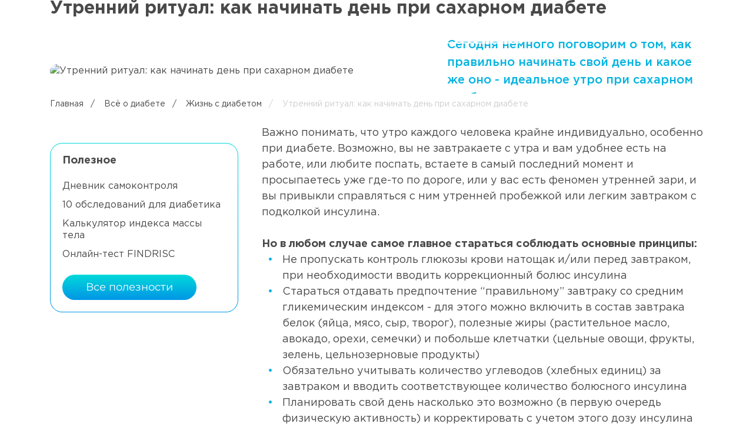

--- FILE ---
content_type: text/html; charset=UTF-8
request_url: https://xn--80achcebqujlijcbjv1ag.xn--p1ai/all-about-diabetes/zhizn-s-diabetom/utrenniy-ritual-kak-nachinat-den-pri-sakharnom-diabete/
body_size: 34521
content:
    <!DOCTYPE html>
    <html>
    <head>
        <meta http-equiv="content-type" content="text/html; charset=utf-8">
        <meta name="viewport" content="width=device-width, initial-scale=1">
        <meta http-equiv="Content-Type" content="text/html; charset=UTF-8" />
<script type="text/javascript" data-skip-moving="true">(function(w, d, n) {var cl = "bx-core";var ht = d.documentElement;var htc = ht ? ht.className : undefined;if (htc === undefined || htc.indexOf(cl) !== -1){return;}var ua = n.userAgent;if (/(iPad;)|(iPhone;)/i.test(ua)){cl += " bx-ios";}else if (/Windows/i.test(ua)){cl += ' bx-win';}else if (/Macintosh/i.test(ua)){cl += " bx-mac";}else if (/Linux/i.test(ua) && !/Android/i.test(ua)){cl += " bx-linux";}else if (/Android/i.test(ua)){cl += " bx-android";}cl += (/(ipad|iphone|android|mobile|touch)/i.test(ua) ? " bx-touch" : " bx-no-touch");cl += w.devicePixelRatio && w.devicePixelRatio >= 2? " bx-retina": " bx-no-retina";var ieVersion = -1;if (/AppleWebKit/.test(ua)){cl += " bx-chrome";}else if (/Opera/.test(ua)){cl += " bx-opera";}else if (/Firefox/.test(ua)){cl += " bx-firefox";}ht.className = htc ? htc + " " + cl : cl;})(window, document, navigator);</script>


<link href="/local/templates/ia_pegas_elta_2022/fonts/fonts.css?166117843261" type="text/css"  data-template-style="true"  rel="stylesheet" />
<link href="/local/templates/ia_pegas_elta_2022/css/select2.css?165911439417833" type="text/css"  data-template-style="true"  rel="stylesheet" />
<link href="/local/templates/ia_pegas_elta_2022/css/jquery.custom-scrollbar.css?16595391913560" type="text/css"  data-template-style="true"  rel="stylesheet" />
<link href="/bitrix/templates/.default/ajax/ajax.min.css?1658229787420" type="text/css"  data-template-style="true"  rel="stylesheet" />
<link href="/local/templates/ia_pegas_elta_2022/components/bitrix/search.title/header/style.css?1660033171179" type="text/css"  data-template-style="true"  rel="stylesheet" />
<link href="/local/templates/ia_pegas_elta_2022/components/bitrix/breadcrumb/breadcrumb/style.css?1614585411274" type="text/css"  data-template-style="true"  rel="stylesheet" />
<link href="/local/templates/ia_pegas_elta_2022/styles.css?1725372502208" type="text/css"  data-template-style="true"  rel="stylesheet" />
<link href="/local/templates/ia_pegas_elta_2022/template_styles.css?1759403602199749" type="text/css"  data-template-style="true"  rel="stylesheet" />







        <title>Утренний ритуал: как начинать день при сахарном диабете</title>
                <link rel="apple-touch-icon" href="/icon-192x192.png">
        <link rel="apple-touch-icon" sizes="152x152" href="/icon-192x192.png">
        <link rel="apple-touch-icon" sizes="180x180" href="/icon-192x192.png">
        <link rel="apple-touch-icon" sizes="167x167" href="/icon-192x192.png">

        <link rel="manifest" href="/manifest.json">
        <meta property="og:title" content="Утренний ритуал: как начинать день при сахарном диабете"/><meta property="og:url" content="https://xn--80achcebqujlijcbjv1ag.xn--p1ai/all-about-diabetes/zhizn-s-diabetom/utrenniy-ritual-kak-nachinat-den-pri-sakharnom-diabete/"/><meta property="og:image" content="https://eltaltd.ru/include/img/logo--white--anniversary.svg"/><meta property="og:image:width" content="1000"><meta property="og:image:height" content="308"/>    </head>
<body class="   not-front ">
    <!--    --><div class="svg-list">
    <svg xmlns="http://www.w3.org/2000/svg" xmlns:xlink="http://www.w3.org/1999/xlink">
        <symbol class="stroke" viewBox="0 0 24 24" id="ico-alert-circle" xmlns="http://www.w3.org/2000/svg">
            <path d="M12 22c5.523 0 10-4.477 10-10S17.523 2 12 2 2 6.477 2 12s4.477 10 10 10zm0-14v4m0 4h.01"></path>
        </symbol>
        <symbol class="stroke" viewBox="0 0 24 24" id="ico-arrow-circle-down" xmlns="http://www.w3.org/2000/svg">
            <path d="M12 22c5.523 0 10-4.477 10-10S17.523 2 12 2 2 6.477 2 12s4.477 10 10 10z"></path>
            <path d="M8 12l4 4 4-4m-4-4v8"></path>
        </symbol>
        <symbol class="stroke" viewBox="0 0 24 24" id="ico-arrow-circle-up" xmlns="http://www.w3.org/2000/svg">
            <path d="M12 22c5.523 0 10-4.477 10-10S17.523 2 12 2 2 6.477 2 12s4.477 10 10 10z"></path>
            <path d="M16 12l-4-4-4 4m4 4V8"></path>
        </symbol>
        <symbol class="stroke" viewBox="0 0 16 16" id="ico-arrow-left" xmlns="http://www.w3.org/2000/svg">
            <path d="M12.334 7.667H3.001m4.666 4.666L3 7.667 7.667 3"></path>
        </symbol>
        <symbol class="stroke" viewBox="0 0 16 17" id="ico-arrow-right" xmlns="http://www.w3.org/2000/svg">
            <path d="M3.333 8.5h9.334M8 3.833L12.667 8.5 8 13.167"></path>
        </symbol>
        <symbol viewBox="0 0 32 32" id="ico-box" xmlns="http://www.w3.org/2000/svg">
            <path d="M2.773 3.866L3.982 6.04l1.69-.966c0-.12-1.328-2.295-1.328-2.416L2.532 3.745c.12 0 .12.12.241.12z"></path>
            <path d="M8.814 3.503c-.604-.966-1.57-1.45-2.537-1.45.725 1.33 2.416 3.504.483 4.591-2.899 2.175-4.107 1.208-5.436-1.69-2.295 2.053 8.336 16.308 8.819 18.24-.483-1.57.725-19.087-1.329-19.69zM18.72.362c.242 3.262-.362 4.712-3.866 4.229-2.295 0-1.933-2.779-1.933-4.229-2.9.604-.966 18.122-1.45 20.054l8.82-15.342c0-1.57.241-3.866-1.571-4.712z"></path>
            <path d="M16.787 2.779c0-.121 0-2.658.121-2.779h-2.054c.121 0 0 2.537 0 2.658l1.933.12zm12.202 1.087c0-.12.12-.12.12-.242l-1.812-1.087c0 .12-1.208 2.175-1.329 2.295l1.692.967 1.329-1.933z"></path>
            <path d="M30.56 4.953c-.726 1.329-1.934 3.866-3.746 2.658-3.262-1.45-3.14-2.9-1.208-5.678C23.07.242 10.506 26.215 9.297 27.182c-.362.725.121 1.329.846 1.57.725-.604 3.14-7.248 4.59-6.04 1.692.725-2.899 6.16-3.02 7.007l1.812.966c.725-.604 3.141-7.248 4.591-6.04 1.691.724-2.9 6.16-3.02 7.006.483.363 1.45.604 1.812-.12.242-1.45 16.309-25.128 13.651-26.578z"></path>
        </symbol>
        <symbol class="stroke" viewBox="0 0 14 8" id="ico-chevron-down" xmlns="http://www.w3.org/2000/svg">
            <path d="M1 1l6 6 6-6"></path>
        </symbol>
        <symbol class="stroke" viewBox="0 0 24 24" id="ico-chevron-left" xmlns="http://www.w3.org/2000/svg">
            <path d="M15 6l-6 6 6 6"></path>
        </symbol>
        <symbol class="stroke" viewBox="0 0 24 24" id="ico-chevron-right" xmlns="http://www.w3.org/2000/svg">
            <path d="M9 18l6-6-6-6"></path>
        </symbol>
        <symbol class="stroke" viewBox="0 0 14 8" id="ico-chevron-up" xmlns="http://www.w3.org/2000/svg">
            <g clip-path="url(#aja)">
                <path d="M13 7L7 1 1 7"></path>
            </g>
            <defs>
                <clipPath id="aja">
                    <path transform="rotate(-90 4 4)" d="M0 0h8v14H0z"></path>
                </clipPath>
            </defs>
        </symbol>
        <symbol class="stroke" viewBox="0 0 26 26" id="ico-copy-link" xmlns="http://www.w3.org/2000/svg">
            <rect width="26" height="26" rx="13"></rect>
            <path d="M15.2 9h2.4a4 4 0 1 1 0 8h-2.4m-4.8 0H8a4 4 0 0 1 0-8h2.4m-.8 4H16"></path>
        </symbol>
        <symbol viewBox="0 0 32 32" id="ico-cost" xmlns="http://www.w3.org/2000/svg">
            <path d="M12.542 17.326c0-2.352-3.584-2.352-3.584 0s3.696 2.352 3.584 0zm8.289 6.049c-2.352 0-2.352 3.696 0 3.584 2.24 0 2.24-3.696 0-3.584z"></path>
            <path d="M26.768 10.157c-.672-.112-10.53-11.762-11.426-9.97C14.67 1.196 3.357 10.493 4.03 11.837v18.707c0 .784.672 1.456 1.456 1.456h20.611c.784 0 1.456-.672 1.456-1.456-.224-.672.56-20.723-.784-20.387zM16.015 5.228c3.024 0 3.024 4.705 0 4.705-3.025 0-3.025-4.817 0-4.705zm-8.85 12.098c-.112-4.817 7.393-4.817 7.393 0 0 4.705-7.505 4.705-7.393 0zm3.809 10.753c-.784 0-1.232-1.008-.672-1.568l9.97-11.761c.783-1.009 2.24.336 1.455 1.232l-9.97 11.761c-.335.224-.56.336-.783.336zm9.857.785c-4.704.112-4.704-7.393 0-7.393 4.705-.113 4.705 7.393 0 7.393z"></path>
        </symbol>
        <symbol viewBox="0 0 25 24" id="ico-dia" xmlns="http://www.w3.org/2000/svg">
            <path d="M0 0c6.377 0 11.59 4.966 11.997 11.243H8.226V5.465c0-.702-.573-1.274-1.276-1.274-.702 0-1.275.572-1.275 1.274v13.07c0 .702.573 1.274 1.275 1.274.703 0 1.276-.572 1.276-1.274v-5.778h3.77C11.61 19.034 6.397 24 0 24v-9.692c.24.277.592.461.98.461.702 0 1.275-.572 1.275-1.274v-3.009c0-.701-.573-1.274-1.275-1.274-.388 0-.74.185-.98.462V0zm3.937 6.314c.703 0 1.276.572 1.276 1.274v8.824c0 .702-.573 1.274-1.276 1.274a1.277 1.277 0 0 1-1.275-1.274V7.588c.018-.702.591-1.274 1.275-1.274zM24.845 0c-6.378 0-11.59 4.966-11.997 11.243h3.77V5.465a1.277 1.277 0 0 1 2.552 0v13.07c0 .702-.573 1.274-1.276 1.274a1.277 1.277 0 0 1-1.275-1.274v-5.778h-3.771C13.236 19.034 18.447 24 24.845 24v-9.692c-.24.277-.592.461-.98.461a1.277 1.277 0 0 1-1.276-1.274v-3.009c0-.701.573-1.274 1.276-1.274.388 0 .74.185.98.462V0zm-3.938 6.314c-.702 0-1.275.572-1.275 1.274v8.824c0 .702.573 1.274 1.275 1.274.703 0 1.276-.572 1.276-1.274V7.588c0-.702-.573-1.274-1.276-1.274z"
                  opacity=".7" fill-rule="evenodd" clip-rule="evenodd"></path>
        </symbol>
        <symbol viewBox="0 0 32 32" id="ico-drop" xmlns="http://www.w3.org/2000/svg">
            <path d="M16.288 0S4 11.008 4 19.712C4 26.496 9.504 32 16.288 32c6.784 0 12.288-5.504 12.288-12.288C28.576 11.008 16.288 0 16.288 0zM14.88 9.216c-3.2 3.968-4.992 7.808-4.992 10.24 0 2.048.64 3.584 1.664 4.736a.985.985 0 0 1-.128 1.28.978.978 0 0 1-.64.256.978.978 0 0 1-.64-.256c-1.28-1.408-2.048-3.456-2.048-5.888-.128-4.096 3.712-9.216 5.376-11.264.256-.384.768-.384 1.152-.128.512.128.512.64.256 1.024z"></path>
        </symbol>
        <symbol viewBox="0 0 24 24" id="ico-forward" xmlns="http://www.w3.org/2000/svg">
            <path fill-rule="evenodd" clip-rule="evenodd"
                  d="M2.46 16.82a.75.75 0 0 1-.13-.86l.702-1.386a9.75 9.75 0 0 1 8.699-5.345h.345a61.44 61.44 0 0 1 .097-1.638l.068-.931a1.002 1.002 0 0 1 1.538-.771 19.63 19.63 0 0 1 5.374 5.089l.456.635a.75.75 0 0 1 0 .875l-.456.635a19.632 19.632 0 0 1-5.374 5.09 1.002 1.002 0 0 1-1.538-.772l-.068-.93a61.207 61.207 0 0 1-.111-1.957 14 14 0 0 0-6.27 1.282L3.313 16.98a.75.75 0 0 1-.854-.16zm2.218-2.122l.485-.224a15.5 15.5 0 0 1 7.682-1.38.75.75 0 0 1 .692.725c.025.861.07 1.722.132 2.582l.006.075a18.13 18.13 0 0 0 4.26-4.228l.142-.198-.142-.197a18.132 18.132 0 0 0-4.26-4.228l-.006.075a59.754 59.754 0 0 0-.123 2.304.75.75 0 0 1-.75.725h-1.065a8.25 8.25 0 0 0-7.053 3.969z"></path>
        </symbol>
        <symbol viewBox="0 0 32 32" id="ico-guarantee" xmlns="http://www.w3.org/2000/svg">
            <path d="M11.023 12.379c-6.058 2.107-.132 9.613 4.214 2.897-.79-1.054-2.502-2.897-4.214-2.897zm11.062 0c-1.712 0-3.424 1.712-4.346 2.897 4.346 6.716 10.404-.659 4.346-2.897z"></path>
            <path d="M29.46 6.19C26.561 6.057 19.714 5.135 16.553 0 12.604 6.98 3.649 4.477 2.2 7.638.752 27.654 7.336 24.23 16.554 32c1.712-3.819 14.354-4.082 14.354-15.67-.659-1.318 1.185-10.272-1.449-10.14zm-7.375 13.827c-2.37 0-4.477-1.976-5.531-3.161-12.774 12.51-12.774-15.67 0-3.16 6.321-9.087 15.67 3.818 5.53 6.32z"></path>
        </symbol>
        <symbol class="stroke" viewBox="0 0 24 24" id="ico-headphones" xmlns="http://www.w3.org/2000/svg">
            <path d="M3 18v-6a9 9 0 1 1 18 0v6"></path>
            <path d="M21 19a2 2 0 0 1-2 2h-1a2 2 0 0 1-2-2v-3a2 2 0 0 1 2-2h3v5zM3 19a2 2 0 0 0 2 2h1a2 2 0 0 0 2-2v-3a2 2 0 0 0-2-2H3v5z"></path>
        </symbol>
        <symbol class="stroke" viewBox="0 0 24 24" id="ico-help" xmlns="http://www.w3.org/2000/svg">
            <path d="M12 22c5.523 0 10-4.477 10-10S17.523 2 12 2 2 6.477 2 12s4.477 10 10 10z"></path>
            <path d="M9.09 9a3 3 0 0 1 5.83 1c0 2-3 3-3 3m.08 4h.01"></path>
        </symbol>
        <symbol viewBox="0 0 11 11" id="ico-cross" xmlns="http://www.w3.org/2000/svg">
            <path d="M0 9.412L8.913.5l1.07 1.07-8.913 8.913z"/>
            <path d="M1.368.518L10.28 9.43 9.21 10.5.298 1.588z"/>
        </symbol>
        <symbol class="stroke" viewBox="0 0 24 24" id="ico-help-circle" xmlns="http://www.w3.org/2000/svg">
            <path d="M12 22c5.523 0 10-4.477 10-10S17.523 2 12 2 2 6.477 2 12s4.477 10 10 10z"></path>
            <path d="M9.09 9a3 3 0 0 1 5.83 1c0 2-3 3-3 3m.08 4h.01"></path>
        </symbol>
        <symbol class="stroke" viewBox="0 0 24 24" id="ico-mail" xmlns="http://www.w3.org/2000/svg">
            <path d="M4 4h16c1.1 0 2 .9 2 2v12c0 1.1-.9 2-2 2H4c-1.1 0-2-.9-2-2V6c0-1.1.9-2 2-2z"></path>
            <path d="M22 6l-10 7L2 6"></path>
        </symbol>
        <symbol viewBox="0 0 32 32" id="ico-map-pin" xmlns="http://www.w3.org/2000/svg">
            <path d="M28 13.333c0 9.334-12 17.334-12 17.334s-12-8-12-17.334a12 12 0 1 1 24 0z"></path>
            <path d="M15.785 18.77a6 6 0 1 0 0-12 6 6 0 0 0 0 12z" filter="url(#aua)"></path>
            <defs>
                <filter id="aua" x="7.785" y="4.77" width="16" height="16" filterUnits="userSpaceOnUse"
                        color-interpolation-filters="sRGB">
                    <feFlood flood-opacity="0" result="BackgroundImageFix"></feFlood>
                    <feColorMatrix in="SourceAlpha" values="0 0 0 0 0 0 0 0 0 0 0 0 0 0 0 0 0 0 127 0"
                                   result="hardAlpha"></feColorMatrix>
                    <feOffset></feOffset>
                    <feGaussianBlur stdDeviation="1"></feGaussianBlur>
                    <feComposite in2="hardAlpha" operator="out"></feComposite>
                    <feColorMatrix values="0 0 0 0 0 0 0 0 0 0 0 0 0 0 0 0 0 0 0.15 0"></feColorMatrix>
                    <feBlend in2="BackgroundImageFix" result="effect1_dropShadow_478_565"></feBlend>
                    <feBlend in="SourceGraphic" in2="effect1_dropShadow_478_565" result="shape"></feBlend>
                </filter>
            </defs>
        </symbol>
        <symbol viewBox="0 0 32 32" id="ico-memor" xmlns="http://www.w3.org/2000/svg">
            <path d="M25.272 0H12.6L3 9.6v19.072C3 30.464 4.536 32 6.328 32h18.944c1.792 0 3.328-1.536 3.328-3.328V3.328C28.6 1.408 27.064 0 25.272 0zm-9.216 9.6h-3.2V3.456h3.2V9.6zm4.736 0h-3.2V3.456h3.2V9.6zm4.736 0h-3.2V3.456h3.2V9.6z"></path>
        </symbol>
        <symbol class="stroke" viewBox="0 0 32 33" id="ico-memory" xmlns="http://www.w3.org/2000/svg">
            <path d="M26.533 8.495a2 2 0 0 0-.585-1.414l-3.495-3.495A2 2 0 0 0 21.038 3H7.593A1.593 1.593 0 0 0 6 4.593v7.845a2 2 0 0 0 .586 1.414l.695.695a2 2 0 0 1 .586 1.415v4.41a2 2 0 0 1-.586 1.414l-.695.695A2 2 0 0 0 6 23.895v6.308a.797.797 0 0 0 .797.797h18.94a.797.797 0 0 0 .797-.797V8.495z"></path>
            <path d="M12.54 6.92a1.5 1.5 0 1 0-3 0h3zm-3 3.733a1.5 1.5 0 1 0 3 0h-3zm0-3.733v3.733h3V6.92h-3zm7.48 0a1.5 1.5 0 0 0-3 0h3zm-3 3.733a1.5 1.5 0 1 0 3 0h-3zm0-3.733v3.733h3V6.92h-3zm7.48 0a1.5 1.5 0 0 0-3 0h3zm-3 3.733a1.5 1.5 0 1 0 3 0h-3zm0-3.733v3.733h3V6.92h-3z"></path>
        </symbol>
        <symbol class="stroke" viewBox="0 0 26 26" id="ico-no-play" xmlns="http://www.w3.org/2000/svg">
            <path d="M10.833 4.333H6.5v17.334h4.333V4.333z"></path>
            <path d="M19.5 4.333h-4.334v17.334H19.5V4.333z"></path>
        </symbol>
        <symbol viewBox="0 -3 9 20" id="ico-ok" xmlns="http://www.w3.org/2000/svg">
            <path d="M4.06 7.193a3.603 3.603 0 0 0 3.595-3.597A3.603 3.603 0 0 0 4.06 0C2.056 0 .441 1.615.441 3.596a3.607 3.607 0 0 0 3.618 3.597zm0-5.083a1.49 1.49 0 0 1 1.485 1.486c0 .819-.668 1.486-1.486 1.486a1.489 1.489 0 0 1-1.486-1.486C2.552 2.778 3.22 2.11 4.06 2.11zm1.442 8.033a6.804 6.804 0 0 0 2.089-.861 1.05 1.05 0 0 0 .323-1.465 1.05 1.05 0 0 0-1.465-.323 4.573 4.573 0 0 1-4.845 0 1.072 1.072 0 0 0-1.464.323C-.14 8.313.01 8.96.506 9.26a6.77 6.77 0 0 0 2.089.862L.592 12.124c-.41.41-.41 1.077 0 1.486.215.216.474.302.754.302s.538-.108.753-.302l1.982-1.98 1.98 1.98c.41.41 1.078.41 1.487 0a1.053 1.053 0 0 0 0-1.486l-2.046-1.98z"/>
        </symbol>
        <symbol viewBox="0 0 24 24" id="ico-phone" xmlns="http://www.w3.org/2000/svg">
            <path d="M22 16.92v3a2 2 0 0 1-2.18 2 19.791 19.791 0 0 1-8.63-3.07 19.502 19.502 0 0 1-6-6 19.79 19.79 0 0 1-3.07-8.67A2 2 0 0 1 4.11 2h3a2 2 0 0 1 2 1.72c.126.96.36 1.903.7 2.81a2 2 0 0 1-.45 2.11L8.09 9.91a16 16 0 0 0 6 6l1.27-1.27a2 2 0 0 1 2.11-.45c.907.338 1.85.573 2.81.7A2 2 0 0 1 22 16.92z"></path>
        </symbol>
        <symbol viewBox="0 0 33 37" id="ico-play-triangle" xmlns="http://www.w3.org/2000/svg">
            <path d="M31.5 15.902c2 1.155 2 4.041 0 5.196L5.25 36.254c-2 1.154-4.5-.29-4.5-2.599V3.345c0-2.31 2.5-3.753 4.5-2.599L31.5 15.902z"></path>
        </symbol>
        <symbol class="stroke" viewBox="0 0 24 24" id="ico-poleznoe" xmlns="http://www.w3.org/2000/svg">
            <path d="M12 22c5.523 0 10-4.477 10-10S17.523 2 12 2 2 6.477 2 12s4.477 10 10 10z"></path>
            <path d="M12 15a3 3 0 1 0 0-6 3 3 0 0 0 0 6z"></path>
        </symbol>
        <symbol class="stroke" viewBox="0 0 20 20" id="ico-search" xmlns="http://www.w3.org/2000/svg">
            <path d="M9.167 15.833a6.667 6.667 0 1 0 0-13.333 6.667 6.667 0 0 0 0 13.333zM17.5 17.5l-3.625-3.625"></path>
        </symbol>
        <symbol class="stroke" viewBox="0 0 24 25" id="ico-send" xmlns="http://www.w3.org/2000/svg">
            <path d="M22 2.093l-11 11m11-11l-7 20-4-9-9-4 20-7z"></path>
        </symbol>
        <symbol class="stroke" viewBox="0 0 30 28" id="ico-slabo" xmlns="http://www.w3.org/2000/svg">
            <path d="M2.167 14S6.833 4.667 15 4.667 27.833 14 27.833 14 23.167 23.333 15 23.333 2.167 14 2.167 14z"></path>
            <path d="M15 17.5a3.5 3.5 0 1 0 0-7 3.5 3.5 0 0 0 0 7z"></path>
        </symbol>
        <symbol class="stroke" viewBox="0 0 24 24" id="ico-staty" xmlns="http://www.w3.org/2000/svg">
            <path d="M14 2H6a2 2 0 0 0-2 2v16a2 2 0 0 0 2 2h12a2 2 0 0 0 2-2V8l-6-6z"></path>
            <path d="M14 2v6h6m-4 5H8m8 4H8m2-8H8"></path>
        </symbol>
        <symbol viewBox="0 0 20 20" id="ico-tiktok-1" xmlns="http://www.w3.org/2000/svg">
            <path d="M16 9.033V6.667c-1.108 0-1.954-.296-2.5-.871a3.708 3.708 0 0 1-.887-2.35v-.171l-2.238-.054v9.612a2.083 2.083 0 1 1-1.35-2.337V8.204a4.317 4.317 0 1 0 3.575 3.73V8.12a6.033 6.033 0 0 0 3.4.912z"></path>
        </symbol>
        <symbol viewBox="0 0 32 32" id="ico-timer" xmlns="http://www.w3.org/2000/svg">
            <path d="M16 0C7.168 0 0 7.168 0 16s7.168 16 16 16 16-7.168 16-16S24.832 0 16 0zm8.064 12.288l-7.552 4.48c-.128.128-.384.128-.512.128s-.384 0-.512-.128c-.256-.128-.512-.512-.512-.896V3.456c0-.512.512-1.024 1.024-1.024s1.024.384 1.024 1.024v10.752l6.016-3.584c.512-.256 1.024-.128 1.408.384.256.384 0 1.024-.384 1.28z"></path>
        </symbol>
        <symbol viewBox="-1.5 -4.5 20 20" id="ico-vk" xmlns="http://www.w3.org/2000/svg">
            <path d="M8.854 10.29C3.384 10.29.264 6.54.134.3h2.74c.09 4.58 2.11 6.52 3.71 6.92V.3h2.58v3.95c1.58-.17 3.24-1.97 3.8-3.95h2.58c-.43 2.44-2.23 4.24-3.51 4.98 1.28.6 3.33 2.17 4.11 5.01h-2.84c-.61-1.9-2.13-3.37-4.14-3.57v3.57h-.31z"></path>
        </symbol>
        <symbol class="stroke" viewBox="0 0 26 26" id="ico-volume" xmlns="http://www.w3.org/2000/svg">
            <path d="M11.916 5.417L6.5 9.75H2.167v6.5H6.5l5.416 4.333V5.417zM18.824 5.34a10.833 10.833 0 0 1 0 15.32M16 9.164a5.417 5.417 0 0 1 0 7.66"></path>
        </symbol>
        <symbol class="stroke" viewBox="0 0 26 26" id="ico-volume-off" xmlns="http://www.w3.org/2000/svg">
            <path d="M11.916 5.417L6.5 9.75H2.167v6.5H6.5l5.416 4.333V5.417zM18.824 5.34a10.833 10.833 0 0 1 0 15.32M16 9.164a5.417 5.417 0 0 1 0 7.66M3.414 3.034l18.621 19.552"></path>
        </symbol>
        <symbol viewBox="-1.5 -2 20 20" id="ico-youtube-1" xmlns="http://www.w3.org/2000/svg">
            <path d="M15.618 4.867c0-.134-.2-1.2-.667-1.667-.6-.667-1.267-.733-1.6-.733h-.067c-2.066-.134-5.133-.134-5.2-.134 0 0-3.133 0-5.2.134h-.066c-.334 0-1 .066-1.6.733C.75 3.733.55 4.8.55 4.933.551 5 .418 6.2.418 7.467V8.6c0 1.267.133 2.467.133 2.533 0 .134.2 1.2.667 1.667.533.6 1.2.667 1.6.733h.2c1.2.134 4.866.134 5 .134 0 0 3.133 0 5.2-.134h.066c.334-.066 1-.133 1.6-.733.467-.533.667-1.6.667-1.733 0-.067.133-1.267.133-2.534V7.4c.067-1.2-.066-2.467-.066-2.533zm-4.934 3.266l-4 2.134c-.066 0-.066.066-.133.066s-.133 0-.133-.066c-.067-.067-.134-.134-.134-.267V5.667c0-.134.067-.2.134-.267.066-.067.2-.067.333 0l4 2.133c.133.067.2.134.2.267s-.133.267-.267.333z"/>
        </symbol>
        <symbol viewBox="0 0 20 20" id="ico-zen" xmlns="http://www.w3.org/2000/svg">
            <path d="M20 10.107v-.214c-4.429-.143-6.45-.25-8.071-1.822C10.357 6.45 10.243 4.43 10.107 0h-.214c-.143 4.429-.25 6.45-1.822 8.071C6.45 9.643 4.43 9.757 0 9.893v.214c4.429.143 6.45.25 8.071 1.822C9.643 13.55 9.757 15.57 9.893 20h.214c.143-4.429.25-6.45 1.822-8.071 1.621-1.572 3.642-1.686 8.071-1.822z"></path>
        </symbol>
        <symbol xmlns="http://www.w3.org/2000/svg" viewBox="0 0 20 20" id="ico-telegram">
            <path fill-rule="evenodd" clip-rule="evenodd" d="M3.99542 9.16592C7.88236 7.47245 10.4743 6.356 11.7711 5.81659C15.4739 4.27646 16.2433 4.00893 16.7448 4.00009C16.8551 3.99815 17.1018 4.02549 17.2615 4.15511C17.3964 4.26457 17.4335 4.41242 17.4513 4.5162C17.469 4.61997 17.4911 4.85637 17.4736 5.04108C17.2729 7.1494 16.4047 12.2657 15.963 14.6271C15.7761 15.6262 15.408 15.9613 15.0518 15.9941C14.2775 16.0653 13.6895 15.4823 12.9396 14.9908C11.7661 14.2215 11.1031 13.7426 9.964 12.992C8.64759 12.1245 9.50096 11.6477 10.2512 10.8685C10.4475 10.6646 13.8591 7.56151 13.9251 7.28001C13.9334 7.2448 13.941 7.11357 13.8631 7.04428C13.7851 6.97498 13.67 6.99868 13.587 7.01753C13.4693 7.04424 11.5946 8.28334 7.96292 10.7348C7.4308 11.1002 6.94881 11.2783 6.51698 11.2689C6.04091 11.2586 5.12514 10.9998 4.44436 10.7785C3.60936 10.507 2.94572 10.3635 3.00351 9.90257C3.03361 9.66247 3.36425 9.41692 3.99542 9.16592Z"/>
        </symbol>
    </svg>
    <svg version="1.1" xmlns="http://www.w3.org/2000/svg" xmlns:xlink="http://www.w3.org/1999/xlink">
        <symbol id="ico-volume-2" viewBox="0 0 26 26" fill="none" xmlns="http://www.w3.org/2000/svg">
            <path d="M11.9165 5.41666L6.49984 9.75H2.1665V16.25H6.49984L11.9165 20.5833V5.41666Z" fill="#494949"
                  stroke="#494949" stroke-width="2" stroke-linecap="round" stroke-linejoin="round"></path>
            <path d="M18.8242 5.34084C20.8551 7.37239 21.996 10.1274 21.996 13C21.996 15.8726 20.8551 18.6276 18.8242 20.6592M16 9.165C17.0155 10.1808 17.5859 11.5583 17.5859 12.9946C17.5859 14.4309 17.0155 15.8084 16 16.8242"
                  stroke="#494949" stroke-width="2" stroke-linecap="round" stroke-linejoin="round"></path>
        </symbol>
        <symbol id="ico-no-play-2" viewBox="0 0 26 26" fill="none" xmlns="http://www.w3.org/2000/svg">
            <path d="M10.8333 4.33334H6.5V21.6667H10.8333V4.33334Z" fill="#494949" stroke="#494949" stroke-width="2"
                  stroke-linecap="round" stroke-linejoin="round"></path>
            <path d="M19.4998 4.33334H15.1665V21.6667H19.4998V4.33334Z" fill="#494949" stroke="#494949" stroke-width="2"
                  stroke-linecap="round" stroke-linejoin="round"></path>
        </symbol>
        <symbol id="ico-alert-circle-2" viewBox="0 0 36 36" fill="none" xmlns="http://www.w3.org/2000/svg">
            <circle cx="18" cy="18" r="18" fill="url(#paint0_linear_478_853)"></circle>
            <path d="M16.4688 15.6175H19.5321V26.1818H16.4688V15.6175ZM18.0004 14.1448C17.4375 14.1448 16.9793 13.9811 16.6259 13.6538C16.2724 13.3266 16.0957 12.9208 16.0957 12.4364C16.0957 11.952 16.2724 11.5462 16.6259 11.2189C16.9793 10.8917 17.4375 10.728 18.0004 10.728C18.5633 10.728 19.0215 10.8851 19.375 11.1993C19.7284 11.5135 19.9052 11.9062 19.9052 12.3775C19.9052 12.888 19.7284 13.3135 19.375 13.6538C19.0215 13.9811 18.5633 14.1448 18.0004 14.1448Z"
                  fill="white"></path>
            <defs>
                <linearGradient id="paint0_linear_478_853" x1="18.0952" y1="-4.34738e-06" x2="18.0953" y2="36"
                                gradientUnits="userSpaceOnUse">
                    <stop stop-color="#F28157"></stop>
                    <stop offset="1" stop-color="#F15562"></stop>
                </linearGradient>
            </defs>
        </symbol>
        <symbol id="ico-play-triangle-blue" viewBox="0 0 33 37" fill="none" xmlns="http://www.w3.org/2000/svg">
            <path d="M31.5 15.902C33.5 17.057 33.5 19.943 31.5 21.098L5.25 36.254C3.25 37.408 0.75 35.964 0.75 33.655V3.345C0.75 1.035 3.25 -0.407998 5.25 0.746002L31.5 15.902Z"
                  fill="url(#paint0_linear_10_61)"></path>
            <defs>
                <linearGradient id="paint0_linear_10_61" x1="16.875" y1="0.339951" x2="16.875" y2="36.6599"
                                gradientUnits="userSpaceOnUse">
                    <stop stop-color="#00D9DA"></stop>
                    <stop offset="1" stop-color="#0096E6"></stop>
                </linearGradient>
            </defs>
        </symbol>
        <symbol id="ico-play-triangle-pink" viewBox="0 0 33 37" fill="none" xmlns="http://www.w3.org/2000/svg">
            <path d="M31.5 15.902C33.5 17.057 33.5 19.943 31.5 21.098L5.25 36.254C3.25 37.408 0.75 35.964 0.75 33.655V3.345C0.75 1.035 3.25 -0.407998 5.25 0.746002L31.5 15.902Z"
                  fill="url(#paint0_linear_10_62)"></path>
            <defs>
                <linearGradient id="paint0_linear_10_62" x1="16.875" y1="0.339951" x2="16.875" y2="36.6599"
                                gradientUnits="userSpaceOnUse">
                    <stop stop-color="#F28157"></stop>
                    <stop offset="1" stop-color="#F15562"></stop>
                </linearGradient>
            </defs>
        </symbol>
        <symbol id="ico-service-whatsapp" viewBox="0 0 59 59" fill="none" xmlns="http://www.w3.org/2000/svg">
            <path d="M29.5759 15.1731C21.7558 15.1731 15.399 21.5299 15.3965 29.3474C15.3939 32.5385 16.3304 34.928 17.9014 37.4279L16.4711 42.6595L21.8351 41.2511C24.2389 42.6764 26.5331 43.5319 29.5666 43.5353C37.379 43.5353 43.7434 37.1751 43.746 29.3601C43.7485 21.5249 37.4161 15.1748 29.5759 15.1731V15.1731ZM37.9151 35.4396C37.5611 36.4342 35.8568 37.3419 35.0384 37.465C34.3034 37.5754 33.3746 37.6201 32.3539 37.2956C31.5294 37.0389 30.7188 36.7393 29.9256 36.3979C25.6498 34.5521 22.86 30.2476 22.6459 29.9644C22.4326 29.6795 20.9054 27.6541 20.9054 25.5563C20.9054 23.4601 22.007 22.4276 22.3972 22.0019C22.7892 21.5771 23.2485 21.4684 23.5334 21.4684L24.3501 21.4836C24.6106 21.4954 24.9621 21.385 25.3085 22.216C25.6625 23.069 26.5154 25.166 26.6216 25.3801C26.727 25.5934 26.7986 25.842 26.6554 26.1269C26.5129 26.4126 26.4421 26.5896 26.2306 26.8374L25.5917 27.585C25.3776 27.7957 25.1559 28.0275 25.4046 28.4549C25.6524 28.883 26.5087 30.2771 27.7747 31.4074C29.4014 32.8605 30.7752 33.3106 31.2009 33.5221C31.6265 33.7328 31.8752 33.6991 32.1255 33.4159C32.3741 33.131 33.19 32.1719 33.4749 31.7445C33.7606 31.3189 34.043 31.388 34.4341 31.5304C34.8252 31.6737 36.9197 32.7029 37.3445 32.9169C37.7701 33.131 38.055 33.2372 38.1604 33.4142C38.2716 33.5912 38.2716 34.4434 37.9151 35.4396V35.4396ZM29.5 0C13.2084 0 0 13.2084 0 29.5C0 45.7916 13.2084 59 29.5 59C45.7916 59 59 45.7916 59 29.5C59 13.2084 45.7916 0 29.5 0ZM29.5716 46.4136C26.7169 46.4136 23.9051 45.6955 21.4145 44.3385L12.3748 46.7086L14.7938 37.8704C13.2988 35.2781 12.5139 32.3374 12.5181 29.3449C12.5206 19.942 20.1713 12.2914 29.5716 12.2914C34.134 12.2939 38.4166 14.0698 41.6346 17.2921C43.2229 18.8733 44.4817 20.7539 45.3382 22.8249C46.1947 24.896 46.6319 27.1164 46.6243 29.3576C46.6226 38.7605 38.9712 46.4136 29.5716 46.4136V46.4136Z"
                  fill="url(#paint0_linear_478_679)"></path>
            <defs>
                <linearGradient id="paint0_linear_478_679" x1="29.5" y1="0" x2="29.5" y2="59"
                                gradientUnits="userSpaceOnUse">
                    <stop stop-color="#00E4A4"></stop>
                    <stop offset="1" stop-color="#00BBBD"></stop>
                </linearGradient>
            </defs>
        </symbol>
        <symbol id="ico-service-telegram" viewBox="0 0 59 59" fill="none" xmlns="http://www.w3.org/2000/svg">
            <path d="M29.5 0C13.2084 0 0 13.2084 0 29.5C0 45.7916 13.2084 59 29.5 59C45.7916 59 59 45.7916 59 29.5C59 13.2084 45.7916 0 29.5 0ZM43.9946 20.2277L39.1558 43.0321C38.8178 44.652 37.8392 45.0398 36.4822 44.2913L29.1106 38.8448L25.5672 42.2904C25.1551 42.6907 24.8297 43.0279 24.0922 43.0279C23.1364 43.0279 23.2991 42.6671 22.9695 41.7568L20.4452 33.4994L13.1705 31.2287C11.596 30.7466 11.5842 29.6644 13.5236 28.8864L41.9397 17.9293C43.2377 17.3401 44.4902 18.2411 43.9946 20.2277V20.2277ZM37.3445 22.8541L21.5578 32.8141L24.1698 41.3582L24.1984 41.4424L24.5946 35.5079H24.5954L38.2741 23.1642C38.8726 22.6299 38.141 22.3703 37.3445 22.8541V22.8541Z"
                  fill="url(#paint0_linear_478_681)"></path>
            <defs>
                <linearGradient id="paint0_linear_478_681" x1="29.5" y1="59" x2="29.5" y2="0"
                                gradientUnits="userSpaceOnUse">
                    <stop stop-color="#0094E6"></stop>
                    <stop offset="1" stop-color="#00DADA"></stop>
                </linearGradient>
            </defs>
        </symbol>
        <symbol id="ico-service-viber" viewBox="0 0 59 59" fill="none" xmlns="http://www.w3.org/2000/svg">
            <path d="M29.5 0C13.2084 0 0 13.2084 0 29.5C0 45.7916 13.2084 59 29.5 59C45.7916 59 59 45.7916 59 29.5C59 13.2084 45.7916 0 29.5 0ZM47.4773 34.2621C46.3074 43.6743 39.2358 44.5897 37.964 44.9968C37.5029 45.1645 34.1745 45.9888 29.543 45.9888C28.5552 45.9888 27.5066 45.9509 26.4151 45.8615L24.1765 48.4053C24.1765 48.4053 23.9675 48.6261 23.868 48.7357C22.9788 49.7109 22.3433 50.5714 21.4532 50.5714C21.3007 50.5714 21.1405 50.5461 20.9703 50.4914C19.953 50.1862 20.0035 48.6093 20.0035 48.6093V44.6917C10.8973 42.0973 11.0499 32.6852 11.151 27.6491C11.253 22.6122 12.2197 18.5934 15.0172 15.7951C18.9533 12.1801 26.1555 11.8 29.0137 11.8C29.7756 11.8 30.2291 11.827 30.2291 11.827C38.9282 11.8775 42.7952 14.7264 43.762 15.592C46.9682 18.338 48.6978 24.4934 47.4773 34.2621V34.2621ZM41.8984 17.7666L41.8757 17.7472L41.8529 17.727C41.2958 17.228 38.1148 14.7382 30.2147 14.6927L30.138 14.6918L30.0613 14.6876C30.0613 14.6876 29.6677 14.6657 29.017 14.6657C27.0254 14.6657 20.2943 14.8975 17.0038 17.8652C15.0374 19.8619 14.117 22.9013 14.0192 27.7064C13.9012 33.5676 14.2713 39.4356 19.8147 41.6076C20.3078 41.7889 20.8295 41.9313 21.2703 42.0358V48.6093C21.2661 48.8638 21.3277 49.174 21.3968 49.2979C21.4158 49.303 21.4353 49.3061 21.4549 49.3071C21.6631 49.3071 22.2236 48.6792 22.5945 48.2628C22.704 48.1398 22.8178 48.0125 22.935 47.8836C23.0226 47.7875 23.1912 47.6088 23.2426 47.554L27.215 43.0397C27.7705 43.0751 28.6445 43.1197 29.543 43.1231C33.4876 43.1231 36.4502 42.4665 37.0149 42.2929L37.0377 42.2845L37.0908 42.2676C37.2433 42.2187 37.4566 42.1622 37.7212 42.0948C39.5426 41.6329 43.8083 40.5515 44.6343 33.909C45.6087 26.1041 44.5863 20.071 41.8984 17.7666V17.7666ZM37.0284 36.9584C36.5926 37.9985 34.7223 38.8658 33.8424 38.9484C33.0526 39.0226 32.0589 39.015 30.9902 38.6088C30.3412 38.3626 29.5101 38.0356 28.454 37.5088C24.0054 35.2879 21.2847 30.5342 21.074 30.2206C20.8632 29.9037 19.3545 27.6541 19.4784 25.4189C19.6023 23.1836 20.8371 22.1478 21.2788 21.7171C21.7204 21.2864 22.2169 21.1987 22.5211 21.2156L23.3901 21.2796C23.6674 21.3083 24.0484 21.2105 24.3687 22.1174C24.6957 23.0479 25.4813 25.3338 25.5816 25.5681C25.6819 25.8024 25.7425 26.0713 25.574 26.3671C25.4054 26.6629 25.3186 26.8475 25.0784 27.0995L24.3527 27.859C24.1125 28.0714 23.863 28.3048 24.1023 28.776C24.3417 29.2463 25.1719 30.7828 26.4548 32.0631C28.1042 33.7084 29.5421 34.2689 29.983 34.5192C30.4238 34.7695 30.691 34.7476 30.975 34.4611C31.2565 34.172 32.1828 33.1976 32.5124 32.7585C32.8411 32.3219 33.1386 32.4121 33.5474 32.5874C33.9553 32.7627 36.1274 33.984 36.5682 34.2377C37.009 34.4906 37.3065 34.6204 37.4085 34.8151C37.5173 35.0081 37.4667 35.9175 37.0284 36.9584V36.9584ZM29.7014 22.6914C29.5344 22.6781 29.3794 22.5989 29.2707 22.4714C29.1619 22.3438 29.1083 22.1783 29.1216 22.0112C29.1275 21.9282 29.1499 21.8473 29.1874 21.773C29.225 21.6988 29.2769 21.6328 29.3402 21.5788C29.4035 21.5249 29.4769 21.484 29.5562 21.4587C29.6354 21.4334 29.7189 21.4241 29.8017 21.4313C32.0758 21.6109 33.8904 22.4234 35.1943 23.8461C36.4831 25.2579 37.1338 27.0945 37.0748 29.1578C37.0699 29.3223 37.0012 29.4785 36.8832 29.5932C36.7652 29.7079 36.6072 29.7721 36.4426 29.7722H36.4249C36.2573 29.7674 36.0985 29.6962 35.9833 29.5744C35.8681 29.4526 35.8059 29.29 35.8105 29.1224C35.8602 27.3937 35.3241 25.8648 34.2613 24.7008C33.1664 23.5039 31.6737 22.8465 29.7014 22.6914ZM34.0438 28.4869C34.0526 28.6544 33.9944 28.8185 33.8822 28.9432C33.77 29.0679 33.6129 29.143 33.4454 29.1519L33.4117 29.1527C33.25 29.1525 33.0946 29.0904 32.9773 28.9791C32.86 28.8678 32.7899 28.7158 32.7812 28.5543C32.6877 26.7658 31.8828 25.9271 30.1709 25.8344C30.088 25.8299 30.0068 25.8091 29.9319 25.7732C29.8571 25.7372 29.79 25.6869 29.7346 25.6251C29.6792 25.5633 29.6365 25.4911 29.609 25.4128C29.5814 25.3345 29.5696 25.2515 29.5742 25.1686C29.5863 25.0022 29.6625 24.8471 29.7866 24.7358C29.9108 24.6245 30.0734 24.5657 30.24 24.5718C32.6 24.6991 33.9157 26.0527 34.0438 28.4869ZM39.5443 30.5401C39.3767 30.5401 39.2159 30.4735 39.0973 30.3549C38.9788 30.2364 38.9122 30.0756 38.9122 29.9079C38.9122 26.7641 37.953 24.2372 36.0625 22.3981C34.1838 20.5716 31.8204 19.6462 29.0373 19.6462C28.8696 19.6462 28.7088 19.5796 28.5903 19.461C28.4717 19.3425 28.4051 19.1817 28.4051 19.014C28.4051 18.8464 28.4717 18.6856 28.5903 18.567C28.7088 18.4485 28.8696 18.3819 29.0373 18.3819C32.1609 18.3819 34.8201 19.4279 36.9433 21.492C39.0892 23.5781 40.1765 26.4092 40.1765 29.9079C40.1765 30.0756 40.1099 30.2364 39.9913 30.3549C39.8728 30.4735 39.712 30.5401 39.5443 30.5401V30.5401Z"
                  fill="url(#paint0_linear_478_683)"></path>
            <defs>
                <linearGradient id="paint0_linear_478_683" x1="29.5" y1="59" x2="29.5" y2="0"
                                gradientUnits="userSpaceOnUse">
                    <stop stop-color="#6F00E6"></stop>
                    <stop offset="1" stop-color="#A71AF3"></stop>
                </linearGradient>
            </defs>
        </symbol>
        <symbol id="ico-search-2" viewBox="0 0 15 15" fill="none" xmlns="http://www.w3.org/2000/svg">
            <path d="M13.125 13.125L10.4062 10.4062M11.875 6.875C11.875 9.63642 9.63642 11.875 6.875 11.875C4.11358 11.875 1.875 9.63642 1.875 6.875C1.875 4.11358 4.11358 1.875 6.875 1.875C9.63642 1.875 11.875 4.11358 11.875 6.875Z"
                  stroke="url(#paint0_linear_478_638)" stroke-width="1.5" stroke-linecap="round"
                  stroke-linejoin="round"></path>
            <defs>
                <linearGradient id="paint0_linear_478_638" x1="7.52976" y1="1.875" x2="7.52977" y2="13.125"
                                gradientUnits="userSpaceOnUse">
                    <stop stop-color="#00D9DA"></stop>
                    <stop offset="1" stop-color="#0096E6"></stop>
                </linearGradient>
            </defs>
        </symbol>
        <symbol id="ico-play-circle" viewBox="0 0 93 93" fill="none" xmlns="http://www.w3.org/2000/svg">
            <circle cx="46.5" cy="46.5" r="46.5" fill="url(#paint0_linear_2_6)"></circle>
            <path d="M64.5 42.9019C66.5 44.0566 66.5 46.9434 64.5 48.0981L38.25 63.2535C36.25 64.4082 33.75 62.9648 33.75 60.6554L33.75 30.3445C33.75 28.0351 36.25 26.5918 38.25 27.7465L64.5 42.9019Z"
                  fill="#F5F5F5"></path>
            <defs>
                <linearGradient id="paint0_linear_2_6" x1="46.5" y1="0" x2="46.5" y2="93"
                                gradientUnits="userSpaceOnUse">
                    <stop stop-color="#00D9DA"></stop>
                    <stop offset="1" stop-color="#0096E6"></stop>
                </linearGradient>
            </defs>
        </symbol>
        <symbol id="ico-glukometr" viewBox="0 0 70 70" fill="none" xmlns="http://www.w3.org/2000/svg">
            <path d="M15.5059 3.86802C13.9869 4.47302 12.9998 5.94503 12.9998 7.58104V62.5034C12.9998 64.1064 13.9479 65.5614 15.4249 66.1805C18.9509 67.6595 23.3689 70.0005 35 70.0005C46.6311 70.0005 51.0491 67.6595 54.5751 66.1805C56.0521 65.5604 57.0002 64.1064 57.0002 62.5034V7.58104C57.0002 5.94303 56.0121 4.47302 54.4941 3.86802C50.7871 2.39301 46.0691 -7.62939e-06 35 -7.62939e-06C23.9309 -7.62939e-06 19.2129 2.39301 15.5059 3.86802Z"
                  fill="url(#paint0_linear_2_2)"></path>
            <path d="M49.0001 1V12.0001H20.9999V1H16.9999V56.0004C16.9999 56.6304 17.2959 57.2234 17.7999 57.6004C18.2639 57.9484 22.6889 61.0004 35 61.0004C47.3121 61.0004 51.7361 57.9484 52.2001 57.6004C52.7031 57.2234 53.0001 56.6304 53.0001 56.0004V1H49.0001ZM49.0001 40.0003H20.9999V16.0001H49.0001V40.0003ZM35 57.0004C26.8309 57.0004 22.6159 55.5544 20.9999 54.8184V44.0003H49.0001V54.8154C47.3641 55.5614 43.1491 57.0004 35 57.0004Z"
                  fill="white"></path>
            <path d="M31 52.0004H26.9999C25.8959 52.0004 24.9999 51.1043 24.9999 50.0003C24.9999 48.8963 25.8959 48.0003 26.9999 48.0003H31C32.104 48.0003 33 48.8963 33 50.0003C33 51.1043 32.104 52.0004 31 52.0004Z"
                  fill="white"></path>
            <path d="M43.0001 52.0004H39C37.896 52.0004 37 51.1043 37 50.0003C37 48.8963 37.896 48.0003 39 48.0003H43.0001C44.1041 48.0003 45.0001 48.8963 45.0001 50.0003C45.0001 51.1043 44.1041 52.0004 43.0001 52.0004Z"
                  fill="white"></path>
            <defs>
                <linearGradient id="paint0_linear_2_2" x1="46.3181" y1="78.9145" x2="26.3499" y2="-32.8322"
                                gradientUnits="userSpaceOnUse">
                    <stop stop-color="#0096E6"></stop>
                    <stop offset="1" stop-color="#00D9DA"></stop>
                </linearGradient>
            </defs>
        </symbol>
        <symbol id="ico-pharmacy" viewBox="0 0 70 70" fill="none" xmlns="http://www.w3.org/2000/svg">
            <path d="M0.12814 35.0002C0.128243 54.2592 15.7402 69.8719 35.0002 69.8718C54.2592 69.8717 69.8728 54.2589 69.8727 34.9998C69.8726 15.7398 54.2589 0.128034 34.9998 0.128137C15.7398 0.128241 0.128036 15.7402 0.12814 35.0002Z"
                  fill="url(#paint0_linear_4_14)"></path>
            <path d="M14.9926 57.3365C14.4676 57.3365 13.9426 57.1364 13.5423 56.7352C12.7418 55.9347 12.7418 54.6361 13.5423 53.8347L53.5428 13.8346C54.3442 13.0332 55.6419 13.0332 56.4433 13.8346C57.2438 14.6351 57.2438 15.9337 56.4433 16.7352L16.4428 56.7352C16.0435 57.1363 15.5176 57.3365 14.9926 57.3365Z"
                  fill="white"></path>
            <defs>
                <linearGradient id="paint0_linear_4_14" x1="35" y1="-1.92477e-08" x2="35" y2="70"
                                gradientUnits="userSpaceOnUse">
                    <stop stop-color="#00D8DA"></stop>
                    <stop offset="1" stop-color="#0096E6"></stop>
                </linearGradient>
            </defs>
        </symbol>
        <symbol id="ico-diamond" viewBox="0 0 70 70" fill="none" xmlns="http://www.w3.org/2000/svg">
            <path d="M18.5455 3.77072C17.1682 3.77072 15.8478 4.34513 14.874 5.36631L0.760105 20.1707C-0.188401 21.1664 -0.2584 22.7538 0.598228 23.8351L33.0023 64.7883C34.041 66.0994 35.959 66.0994 36.9976 64.7883L69.4017 23.8351C70.2583 22.7538 70.1866 21.1655 69.2398 20.1707L55.126 5.36631C54.1521 4.34513 52.8317 3.77072 51.4545 3.77072H18.5455Z"
                  fill="url(#paint0_linear_6_21)"></path>
            <path d="M69.2392 20.1707L69.1814 20.1097H48.442L38.9333 3.77072H31.1948L21.5653 20.1097H0.817205L0.758579 20.1707C-0.161926 21.1372 -0.246802 22.6626 0.536329 23.7403H69.4623C70.2454 22.6626 70.1606 21.1372 69.2392 20.1707ZM25.6341 20.1097L35.0711 4.09987L44.3873 20.1097H25.6341Z"
                  fill="white"></path>
            <defs>
                <linearGradient id="paint0_linear_6_21" gradientUnits="userSpaceOnUse" y1="0" y2="70" x1="35" x2="35">

                    <stop stop-color="#00D9DA" offset="0"></stop>
                    <stop offset="1" stop-color="#0096E6"></stop>
                </linearGradient>
            </defs>
        </symbol>
        <symbol id="ico-microscheme" viewBox="0 0 72 70" fill="none" xmlns="http://www.w3.org/2000/svg">
            <path d="M4.34651 0.128147C2.01825 0.128147 0.131668 1.96341 0.131668 4.22945V65.7696C0.131668 68.0339 2.01825 69.8718 4.34651 69.8718H67.5756C69.9029 69.8718 71.7904 68.0339 71.7904 65.7696V4.22945C71.7904 1.96341 69.9029 0.128147 67.5756 0.128147H4.34651Z"
                  fill="url(#paint0_linear_7_28)"></path>
            <path d="M65.4658 41.1537H62.304V28.8462H65.4658C66.6295 28.8462 67.5737 27.9273 67.5737 26.7947C67.5737 25.6621 66.6295 24.7431 65.4658 24.7431H62.304V12.4356C62.304 11.3031 61.3598 10.3841 60.1971 10.3841H47.5507V7.30766C47.5507 6.17509 46.6065 5.25611 45.4437 5.25611C44.2801 5.25611 43.3359 6.17509 43.3359 7.30766V10.3841H30.6904V7.30766C30.6904 6.17509 29.7462 5.25611 28.5825 5.25611C27.4189 5.25611 26.4747 6.17509 26.4747 7.30766V10.3841H13.8292C12.6655 10.3841 11.7213 11.3031 11.7213 12.4356V24.7431H8.56043C7.39676 24.7431 6.45255 25.6621 6.45255 26.7947C6.45255 27.9273 7.39676 28.8462 8.56043 28.8462H11.7213V41.1537H8.56043C7.39676 41.1537 6.45255 42.0727 6.45255 43.2053C6.45255 44.337 7.39676 45.2559 8.56043 45.2559H11.7213V57.5643C11.7213 58.696 12.6655 59.615 13.8292 59.615H26.4747V62.6923C26.4747 63.8249 27.4189 64.7439 28.5825 64.7439C29.7462 64.7439 30.6904 63.8249 30.6904 62.6923V59.615H43.3359V62.6923C43.3359 63.8249 44.2801 64.7439 45.4437 64.7439C46.6065 64.7439 47.5507 63.8249 47.5507 62.6923V59.615H60.1971C61.3598 59.615 62.304 58.696 62.304 57.5643V45.2559H65.4658C66.6295 45.2559 67.5737 44.337 67.5737 43.2053C67.5737 42.0727 66.6295 41.1537 65.4658 41.1537ZM58.0892 55.5128H15.9371V14.4872H58.0892V55.5128Z"
                  fill="white"></path>
            <defs>
                <linearGradient id="paint0_linear_7_28" gradientUnits="userSpaceOnUse" x1="31" x2="31" y1="0" y2="70">
                    <stop stop-color="#00D9DA"></stop>
                    <stop offset="1" stop-color="#0096E6"></stop>
                </linearGradient>
            </defs>
        </symbol>
        <symbol id="ico-composite" viewBox="0 0 70 71" fill="none" xmlns="http://www.w3.org/2000/svg">
            <path d="M51.9247 1.34991L38.5914 9.14722C37.6402 9.70541 37.0523 10.7336 37.0523 11.8481V27.4437C37.0523 28.5573 37.6402 29.5864 38.5914 30.1428L51.9247 37.9401C52.876 38.4983 54.0499 38.4983 55.0011 37.9401L68.3344 30.1428C69.2875 29.5864 69.8744 28.5573 69.8744 27.4437V11.8481C69.8744 10.7336 69.2875 9.70541 68.3344 9.14722L55.0011 1.34991C54.5255 1.07172 53.9942 0.932632 53.4629 0.932632C52.9317 0.932632 52.4004 1.07172 51.9247 1.34991Z"
                  fill="url(#paint0_linear_7_35)"></path>
            <path d="M58.5891 22.6446V16.6455L53.4602 13.6482L48.3314 16.6455V22.6446L53.4602 25.6446L58.5891 22.6446Z"
                  fill="white"></path>
            <path d="M15.0015 1.35092L1.66833 9.14819C0.716153 9.70637 0.130127 10.7346 0.130127 11.8491V27.4446C0.130127 28.5582 0.716153 29.5873 1.66833 30.1436L15.0015 37.9409C15.9537 38.4982 17.1267 38.4982 18.0788 37.9409L31.4121 30.1436C32.3633 29.5873 32.9494 28.5582 32.9494 27.4446V11.8491C32.9494 10.7346 32.3633 9.70637 31.4121 9.14819L18.0788 1.35092C17.6032 1.07274 17.0719 0.932739 16.5397 0.932739C16.0085 0.932739 15.4772 1.07274 15.0015 1.35092Z"
                  fill="url(#paint1_linear_7_35)"></path>
            <path d="M21.6677 22.6445V16.6455L16.5388 13.6482L11.41 16.6455V22.6445L16.5388 25.6445L21.6677 22.6445Z"
                  fill="white"></path>
            <path d="M33.4627 33.559L20.1303 41.3572C19.1781 41.9145 18.5912 42.9427 18.5912 44.0563V59.6528C18.5912 60.7673 19.1781 61.7946 20.1303 62.3519L33.4627 70.151C34.4149 70.7074 35.5878 70.7074 36.54 70.151L49.8733 62.3519C50.8255 61.7946 51.4115 60.7673 51.4115 59.6528V44.0563C51.4115 42.9427 50.8255 41.9145 49.8733 41.3572L36.54 33.559C36.0635 33.2808 35.5322 33.1408 35.0009 33.1408C34.4696 33.1408 33.9383 33.2808 33.4627 33.559Z"
                  fill="url(#paint2_linear_7_35)"></path>
            <path d="M40.128 54.8527V48.8545L35 45.8563L29.872 48.8545V54.8527L35 57.8528L40.128 54.8527Z"
                  fill="white"></path>
            <defs>
                <linearGradient id="paint0_linear_7_35" x1="27.3088" y1="35.5428" x2="92.2488" y2="-2.72704"
                                gradientUnits="userSpaceOnUse">
                    <stop stop-color="#00D8DA"></stop>
                    <stop offset="0.44" stop-color="#00BADF"></stop>
                    <stop offset="1" stop-color="#009CE5"></stop>
                </linearGradient>
                <linearGradient id="paint1_linear_7_35" x1="31.6526" y1="35.0209" x2="-24.104" y2="-16.1452"
                                gradientUnits="userSpaceOnUse">
                    <stop stop-color="#00D9DA"></stop>
                    <stop offset="0.5" stop-color="#00B9DF"></stop>
                    <stop offset="1" stop-color="#0098E5"></stop>
                </linearGradient>
                <linearGradient id="paint2_linear_7_35" x1="27.2677" y1="36.4117" x2="52.1282" y2="92.5821"
                                gradientUnits="userSpaceOnUse">
                    <stop stop-color="#00D9DA"></stop>
                    <stop offset="0.5" stop-color="#00B9DF"></stop>
                    <stop offset="1" stop-color="#0098E5"></stop>
                </linearGradient>
            </defs>
        </symbol>
        <symbol id="ico-processing" viewBox="0 0 70 71" fill="none" xmlns="http://www.w3.org/2000/svg">
            <path d="M19.3742 0.11499C17.0841 0.11499 15.2268 1.97047 15.2268 4.26147V30.1856H12.1155C10.9705 30.1856 10.0423 31.1138 10.0423 32.2598V35.3701H6.93018C5.78513 35.3701 4.85693 36.2992 4.85693 37.4442V39.8741C4.85693 40.9746 5.29427 42.029 6.07275 42.8065L32.7291 69.4638C33.9449 70.6787 35.9138 70.6787 37.1278 69.4638L63.786 42.8065C64.5636 42.029 65 40.9737 65 39.8741V37.4442C65 36.2992 64.0727 35.3701 62.9277 35.3701H59.8155V32.2598C59.8155 31.1138 58.8882 30.1856 57.7405 30.1856H54.6311V4.26147C54.6311 1.97047 52.7738 0.11499 50.4828 0.11499H19.3742Z"
                  fill="url(#paint0_linear_7_52)"></path>
            <path d="M44.0081 42.685C43.1979 41.8747 41.8841 41.8747 41.0747 42.685L23.7275 60.0339L26.6591 62.9655L44.0072 45.6183C44.8184 44.8072 44.8184 43.4943 44.0081 42.685Z"
                  fill="white"></path>
            <path d="M23.2666 42.685C22.4564 41.8747 21.1426 41.8747 20.3351 42.685L13.3568 49.6614L16.2902 52.5957L23.2666 45.6174C24.0778 44.8072 24.0778 43.4943 23.2666 42.685Z"
                  fill="white"></path>
            <defs>
                <linearGradient id="paint0_linear_7_52" x1="33.9712" y1="-45.4056" x2="37.9943" y2="121.461"
                                gradientUnits="userSpaceOnUse">
                    <stop stop-color="#00D9DA"></stop>
                    <stop offset="0.5" stop-color="#00B9DF"></stop>
                    <stop offset="1" stop-color="#0098E5"></stop>
                </linearGradient>
            </defs>
        </symbol>
        <symbol id="ico-played" class="svg-wave" xmlns="http://www.w3.org/2000/svg" viewBox="0 0 50 38.05">
            <style>
                .svg-wave .path-1 {
                    -webkit-animation: svg-path-pulse 1s infinite;
                    animation: svg-path-pulse 1s infinite;
                    -webkit-animation-delay: 0.15s;
                    animation-delay: 0.15s;
                }

                .svg-wave .path-2 {
                    -webkit-animation: svg-path-pulse 1s infinite;
                    animation: svg-path-pulse 1s infinite;
                    -webkit-animation-delay: 0.3s;
                    animation-delay: 0.3s;
                }

                .svg-wave .path-3 {
                    -webkit-animation: svg-path-pulse 1s infinite;
                    animation: svg-path-pulse 1s infinite;
                    -webkit-animation-delay: 0.45s;
                    animation-delay: 0.45s;
                }

                .svg-wave .path-4 {
                    -webkit-animation: svg-path-pulse 1s infinite;
                    animation: svg-path-pulse 1s infinite;
                    -webkit-animation-delay: 0.6s;
                    animation-delay: 0.6s;
                }

                .svg-wave .path-5 {
                    -webkit-animation: svg-path-pulse 1s infinite;
                    animation: svg-path-pulse 1s infinite;
                    -webkit-animation-delay: 0.75s;
                    animation-delay: 0.75s;
                }

                .svg-wave .path-6 {
                    -webkit-animation: svg-path-pulse 1s infinite;
                    animation: svg-path-pulse 1s infinite;
                    -webkit-animation-delay: 0.9s;
                    animation-delay: 0.9s;
                }

                .svg-wave .path-7 {
                    -webkit-animation: svg-path-pulse 1s infinite;
                    animation: svg-path-pulse 1s infinite;
                    -webkit-animation-delay: 1.05s;
                    animation-delay: 1.05s;
                }

                .svg-wave .path-8 {
                    -webkit-animation: svg-path-pulse 1s infinite;
                    animation: svg-path-pulse 1s infinite;
                    -webkit-animation-delay: 1.2s;
                    animation-delay: 1.2s;
                }

                .svg-wave .path-9 {
                    -webkit-animation: svg-path-pulse 1s infinite;
                    animation: svg-path-pulse 1s infinite;
                    -webkit-animation-delay: 1.35s;
                    animation-delay: 1.35s;
                }

                @-webkit-keyframes svg-path-pulse {
                    0% {
                        transform: scaleY(1);
                        transform-origin: 50% 50%;
                    }
                    50% {
                        transform: scaleY(0.7);
                        transform-origin: 50% 50%;
                    }
                    100% {
                        transform: scaleY(1);
                        transform-origin: 50% 50%;
                    }
                }

                @keyframes svg-path-pulse {
                    0% {
                        transform: scaleY(1);
                        transform-origin: 50% 50%;
                    }
                    50% {
                        transform: scaleY(0.7);
                        transform-origin: 50% 50%;
                    }
                    100% {
                        transform: scaleY(1);
                        transform-origin: 50% 50%;
                    }
                }
            </style>
            <path class="path-1"
                  d="M0.91,15L0.78,15A1,1,0,0,0,0,16v6a1,1,0,1,0,2,0s0,0,0,0V16a1,1,0,0,0-1-1H0.91Z"></path>
            <path class="path-2"
                  d="M6.91,9L6.78,9A1,1,0,0,0,6,10V28a1,1,0,1,0,2,0s0,0,0,0V10A1,1,0,0,0,7,9H6.91Z"></path>
            <path class="path-3"
                  d="M12.91,0L12.78,0A1,1,0,0,0,12,1V37a1,1,0,1,0,2,0s0,0,0,0V1a1,1,0,0,0-1-1H12.91Z"></path>
            <path class="path-4"
                  d="M18.91,10l-0.12,0A1,1,0,0,0,18,11V27a1,1,0,1,0,2,0s0,0,0,0V11a1,1,0,0,0-1-1H18.91Z"></path>
            <path class="path-5"
                  d="M24.91,15l-0.12,0A1,1,0,0,0,24,16v6a1,1,0,0,0,2,0s0,0,0,0V16a1,1,0,0,0-1-1H24.91Z"></path>
            <path class="path-6"
                  d="M30.91,10l-0.12,0A1,1,0,0,0,30,11V27a1,1,0,1,0,2,0s0,0,0,0V11a1,1,0,0,0-1-1H30.91Z"></path>
            <path class="path-7"
                  d="M36.91,0L36.78,0A1,1,0,0,0,36,1V37a1,1,0,1,0,2,0s0,0,0,0V1a1,1,0,0,0-1-1H36.91Z"></path>
            <path class="path-8"
                  d="M42.91,9L42.78,9A1,1,0,0,0,42,10V28a1,1,0,1,0,2,0s0,0,0,0V10a1,1,0,0,0-1-1H42.91Z"></path>
            <path class="path-9"
                  d="M48.91,15l-0.12,0A1,1,0,0,0,48,16v6a1,1,0,1,0,2,0s0,0,0,0V16a1,1,0,0,0-1-1H48.91Z"></path>
        </symbol>
        <symbol id="ico-map-pin-2" viewBox="0 0 32 32" fill="none" xmlns="http://www.w3.org/2000/svg">
            <path d="M28 13.3333C28 22.6666 16 30.6666 16 30.6666C16 30.6666 4 22.6666 4 13.3333C4 10.1507 5.26428 7.09847 7.51472 4.84803C9.76515 2.59759 12.8174 1.33331 16 1.33331C19.1826 1.33331 22.2348 2.59759 24.4853 4.84803C26.7357 7.09847 28 10.1507 28 13.3333Z"
                  fill="#494949"></path>
            <g filter="url(#filter0_d_478_565)">
                <path d="M15.7852 18.7697C19.0989 18.7697 21.7852 16.0834 21.7852 12.7697C21.7852 9.45601 19.0989 6.76971 15.7852 6.76971C12.4714 6.76971 9.78516 9.45601 9.78516 12.7697C9.78516 16.0834 12.4714 18.7697 15.7852 18.7697Z"
                      fill="white"></path>
            </g>
            <defs>
                <filter id="filter0_d_478_565" x="7.78516" y="4.76971" width="16" height="16"
                        filterUnits="userSpaceOnUse" color-interpolation-filters="sRGB">
                    <feFlood flood-opacity="0" result="BackgroundImageFix"></feFlood>
                    <feColorMatrix in="SourceAlpha" type="matrix" values="0 0 0 0 0 0 0 0 0 0 0 0 0 0 0 0 0 0 127 0"
                                   result="hardAlpha"></feColorMatrix>
                    <feOffset></feOffset>
                    <feGaussianBlur stdDeviation="1"></feGaussianBlur>
                    <feComposite in2="hardAlpha" operator="out"></feComposite>
                    <feColorMatrix type="matrix" values="0 0 0 0 0 0 0 0 0 0 0 0 0 0 0 0 0 0 0.15 0"></feColorMatrix>
                    <feBlend mode="normal" in2="BackgroundImageFix" result="effect1_dropShadow_478_565"></feBlend>
                    <feBlend mode="normal" in="SourceGraphic" in2="effect1_dropShadow_478_565" result="shape"></feBlend>
                </filter>
            </defs>
        </symbol>
        <symbol id="ico-pdf" version="1.1" xmlns="http://www.w3.org/2000/svg"
                viewBox="0 0 309.267 309.267">
                    <path fill="#00B3E1" d="M38.658,0h164.23l87.049,86.711v203.227c0,10.679-8.659,19.329-19.329,19.329H38.658
                        c-10.67,0-19.329-8.65-19.329-19.329V19.329C19.329,8.65,27.989,0,38.658,0z"></path>
                    <path fill="#0A93FD" d="M289.658,86.981h-67.372c-10.67,0-19.329-8.659-19.329-19.329V0.193L289.658,86.981z"></path>
                    <path fill="currentColor" d="M217.434,146.544c3.238,0,4.823-2.822,4.823-5.557c0-2.832-1.653-5.567-4.823-5.567h-18.44
                        c-3.605,0-5.615,2.986-5.615,6.282v45.317c0,4.04,2.3,6.282,5.412,6.282c3.093,0,5.403-2.242,5.403-6.282v-12.438h11.153
                        c3.46,0,5.19-2.832,5.19-5.644c0-2.754-1.73-5.49-5.19-5.49h-11.153v-16.903C204.194,146.544,217.434,146.544,217.434,146.544z
                         M155.107,135.42h-13.492c-3.663,0-6.263,2.513-6.263,6.243v45.395c0,4.629,3.74,6.079,6.417,6.079h14.159
                        c16.758,0,27.824-11.027,27.824-28.047C183.743,147.095,173.325,135.42,155.107,135.42z M155.755,181.946h-8.225v-35.334h7.413
                        c11.221,0,16.101,7.529,16.101,17.918C171.044,174.253,166.25,181.946,155.755,181.946z M106.33,135.42H92.964
                        c-3.779,0-5.886,2.493-5.886,6.282v45.317c0,4.04,2.416,6.282,5.663,6.282s5.663-2.242,5.663-6.282v-13.231h8.379
                        c10.341,0,18.875-7.326,18.875-19.107C125.659,143.152,117.425,135.42,106.33,135.42z M106.108,163.158h-7.703v-17.097h7.703
                        c4.755,0,7.78,3.711,7.78,8.553C113.878,159.447,110.863,163.158,106.108,163.158z"></path>
        </symbol>
        <symbol version="1.1" id="ico-pause" xmlns="http://www.w3.org/2000/svg"
                viewBox="0 0 277.338 277.338">
                <g>
                    <path d="M14.22,45.665v186.013c0,25.223,16.711,45.66,37.327,45.66c20.618,0,37.339-20.438,37.339-45.66V45.665
                        c0-25.211-16.721-45.657-37.339-45.657C30.931,0,14.22,20.454,14.22,45.665z"></path>
                    <path d="M225.78,0c-20.614,0-37.325,20.446-37.325,45.657V231.67c0,25.223,16.711,45.652,37.325,45.652s37.338-20.43,37.338-45.652
                        V45.665C263.109,20.454,246.394,0,225.78,0z"></path>
                </g>
        </symbol>
        <symbol id="ico-calc" x="-7" viewBox="0 0 44 44" fill="none" xmlns="http://www.w3.org/2000/svg">
            <path d="M16 7H12C10.6739 7 9.40215 7.52678 8.46447 8.46447C7.52678 9.40215 7 10.6739 7 12V16C7 16.6566 7.12933 17.3068 7.3806 17.9134C7.63188 18.52 8.00017 19.0712 8.46447 19.5355C9.40215 20.4732 10.6739 21 12 21H16C16.6566 21 17.3068 20.8707 17.9134 20.6194C18.52 20.3681 19.0712 19.9998 19.5355 19.5355C19.9998 19.0712 20.3681 18.52 20.6194 17.9134C20.8707 17.3068 21 16.6566 21 16V12C21 11.3434 20.8707 10.6932 20.6194 10.0866C20.3681 9.47996 19.9998 8.92876 19.5355 8.46447C19.0712 8.00017 18.52 7.63188 17.9134 7.3806C17.3068 7.12933 16.6566 7 16 7ZM16 15H15V16C15 16.2652 14.8946 16.5196 14.7071 16.7071C14.5196 16.8946 14.2652 17 14 17C13.7348 17 13.4804 16.8946 13.2929 16.7071C13.1054 16.5196 13 16.2652 13 16V15H12C11.7348 15 11.4804 14.8946 11.2929 14.7071C11.1054 14.5196 11 14.2652 11 14C11 13.7348 11.1054 13.4804 11.2929 13.2929C11.4804 13.1054 11.7348 13 12 13H13V12C13 11.7348 13.1054 11.4804 13.2929 11.2929C13.4804 11.1054 13.7348 11 14 11C14.2652 11 14.5196 11.1054 14.7071 11.2929C14.8946 11.4804 15 11.7348 15 12V13H16C16.2652 13 16.5196 13.1054 16.7071 13.2929C16.8946 13.4804 17 13.7348 17 14C17 14.2652 16.8946 14.5196 16.7071 14.7071C16.5196 14.8946 16.2652 15 16 15ZM16 23H12C10.6739 23 9.40215 23.5268 8.46447 24.4645C7.52678 25.4021 7 26.6739 7 28V32C7 33.3261 7.52678 34.5979 8.46447 35.5355C9.40215 36.4732 10.6739 37 12 37H16C16.6566 37 17.3068 36.8707 17.9134 36.6194C18.52 36.3681 19.0712 35.9998 19.5355 35.5355C19.9998 35.0712 20.3681 34.52 20.6194 33.9134C20.8707 33.3068 21 32.6566 21 32V28C21 27.3434 20.8707 26.6932 20.6194 26.0866C20.3681 25.48 19.9998 24.9288 19.5355 24.4645C19.0712 24.0002 18.52 23.6319 17.9134 23.3806C17.3068 23.1293 16.6566 23 16 23ZM16.12 30.7C16.2137 30.793 16.2881 30.9036 16.3389 31.0254C16.3897 31.1473 16.4158 31.278 16.4158 31.41C16.4158 31.542 16.3897 31.6727 16.3389 31.7946C16.2881 31.9164 16.2137 32.027 16.12 32.12C15.9354 32.3084 15.6838 32.4162 15.42 32.42C15.2861 32.4199 15.1536 32.3933 15.0301 32.3418C14.9065 32.2904 14.7943 32.215 14.7 32.12L14 31.42L13.3 32.12C13.2057 32.215 13.0935 32.2904 12.9699 32.3418C12.8464 32.3933 12.7139 32.4199 12.58 32.42C12.3162 32.4162 12.0646 32.3084 11.88 32.12C11.7863 32.027 11.7119 31.9164 11.6611 31.7946C11.6103 31.6727 11.5842 31.542 11.5842 31.41C11.5842 31.278 11.6103 31.1473 11.6611 31.0254C11.7119 30.9036 11.7863 30.793 11.88 30.7L12.58 30L11.88 29.3C11.6917 29.1117 11.5859 28.8563 11.5859 28.59C11.5859 28.3237 11.6917 28.0683 11.88 27.88C12.0683 27.6917 12.3237 27.5859 12.59 27.5859C12.8563 27.5859 13.1117 27.6917 13.3 27.88L14 28.58L14.7 27.88C14.8883 27.6917 15.1437 27.5859 15.41 27.5859C15.6763 27.5859 15.9317 27.6917 16.12 27.88C16.3083 28.0683 16.4141 28.3237 16.4141 28.59C16.4141 28.8563 16.3083 29.1117 16.12 29.3L15.42 30L16.12 30.7ZM32 23H28C26.6739 23 25.4021 23.5268 24.4645 24.4645C23.5268 25.4021 23 26.6739 23 28V32C23 33.3261 23.5268 34.5979 24.4645 35.5355C25.4021 36.4732 26.6739 37 28 37H32C33.3261 37 34.5979 36.4732 35.5355 35.5355C36.4732 34.5979 37 33.3261 37 32V28C37 26.6739 36.4732 25.4021 35.5355 24.4645C34.5979 23.5268 33.3261 23 32 23ZM32 32.52H28C27.7348 32.52 27.4804 32.4146 27.2929 32.2271C27.1054 32.0396 27 31.7852 27 31.52C27 31.2548 27.1054 31.0004 27.2929 30.8129C27.4804 30.6254 27.7348 30.52 28 30.52H32C32.2652 30.52 32.5196 30.6254 32.7071 30.8129C32.8946 31.0004 33 31.2548 33 31.52C33 31.7852 32.8946 32.0396 32.7071 32.2271C32.5196 32.4146 32.2652 32.52 32 32.52ZM32 29.48H28C27.7348 29.48 27.4804 29.3746 27.2929 29.1871C27.1054 28.9996 27 28.7452 27 28.48C27 28.2148 27.1054 27.9604 27.2929 27.7729C27.4804 27.5854 27.7348 27.48 28 27.48H32C32.2652 27.48 32.5196 27.5854 32.7071 27.7729C32.8946 27.9604 33 28.2148 33 28.48C33 28.7452 32.8946 28.9996 32.7071 29.1871C32.5196 29.3746 32.2652 29.48 32 29.48ZM32 7H28C26.6739 7 25.4021 7.52678 24.4645 8.46447C23.5268 9.40215 23 10.6739 23 12V16C23 16.6566 23.1293 17.3068 23.3806 17.9134C23.6319 18.52 24.0002 19.0712 24.4645 19.5355C25.4021 20.4732 26.6739 21 28 21H32C32.6566 21 33.3068 20.8707 33.9134 20.6194C34.52 20.3681 35.0712 19.9998 35.5355 19.5355C35.9998 19.0712 36.3681 18.52 36.6194 17.9134C36.8707 17.3068 37 16.6566 37 16V12C37 10.6739 36.4732 9.40215 35.5355 8.46447C34.5979 7.52678 33.3261 7 32 7ZM32 15H28C27.7348 15 27.4804 14.8946 27.2929 14.7071C27.1054 14.5196 27 14.2652 27 14C27 13.7348 27.1054 13.4804 27.2929 13.2929C27.4804 13.1054 27.7348 13 28 13H32C32.2652 13 32.5196 13.1054 32.7071 13.2929C32.8946 13.4804 33 13.7348 33 14C33 14.2652 32.8946 14.5196 32.7071 14.7071C32.5196 14.8946 32.2652 15 32 15Z" fill="url(#paint0_linear_1110_856)"/>
            <defs>
                <linearGradient id="paint0_linear_1110_856" x1="22.0794" y1="7" x2="22.0794" y2="37" gradientUnits="userSpaceOnUse">
                    <stop stop-color="#F28157"/>
                    <stop offset="1" stop-color="#F15562"/>
                </linearGradient>
            </defs>
        </symbol>
        <symbol id="ico-bookmark" x="-9" viewBox="0 0 44 44" fill="none" xmlns="http://www.w3.org/2000/svg">
            <path d="M12.5565 36C12.2892 35.9992 12.0267 35.9295 11.7942 35.7978C11.554 35.6627 11.3539 35.4662 11.2145 35.2284C11.0751 34.9906 11.0014 34.7201 11.0009 34.4444V11.6244C10.9799 10.6916 11.3273 9.78805 11.9679 9.10961C12.6085 8.43117 13.4906 8.0325 14.4231 8H29.3565C30.289 8.0325 31.1711 8.43117 31.8117 9.10961C32.4523 9.78805 32.7997 10.6916 32.7787 11.6244V34.4444C32.777 34.7159 32.7044 34.9822 32.5679 35.2169C32.4315 35.4516 32.236 35.6465 32.0009 35.7822C31.7644 35.9188 31.4962 35.9906 31.2231 35.9906C30.9501 35.9906 30.6818 35.9188 30.4453 35.7822L21.6253 30.7889L13.3342 35.7667C13.1002 35.9119 12.8318 35.9925 12.5565 36V36Z" fill="url(#paint0_linear_1110_851)"/>
            <defs>
                <linearGradient id="paint0_linear_1110_851" x1="21.9474" y1="8" x2="21.9474" y2="36" gradientUnits="userSpaceOnUse">
                    <stop stop-color="#F28157"/>
                    <stop offset="1" stop-color="#F15562"/>
                </linearGradient>
            </defs>
        </symbol>
        <symbol id="ico-pen" x="-10" viewBox="0 0 44 44" fill="none" xmlns="http://www.w3.org/2000/svg">
            <path d="M30.0392 10.1051C26.9692 7.86987 24.7841 7.9185 23.9542 8.05304C23.8404 8.07273 23.7317 8.11482 23.6343 8.17687C23.5369 8.23892 23.4528 8.3197 23.3869 8.41451L15.8982 18.7464L12.23 23.8085C11.7814 24.4278 11.5213 25.1635 11.4811 25.9271L11.0013 35.0432C10.9931 35.1945 11.0229 35.3453 11.088 35.4821C11.153 35.6188 11.2512 35.7372 11.3737 35.8263C11.4961 35.9154 11.6389 35.9724 11.789 35.9922C11.9392 36.012 12.0919 35.9939 12.2332 35.9396L20.7529 32.6815C21.471 32.406 22.095 31.9278 22.5456 31.3054L25.5346 27.1801L33.6977 15.9162C33.769 15.8185 33.8201 15.7075 33.848 15.5897C33.8758 15.472 33.8798 15.3499 33.8598 15.2305C33.7236 14.3779 33.0704 12.3096 30.0392 10.1051ZM20.7788 30.8596L17.4672 32.1385C17.4047 32.1631 17.3359 32.1666 17.2712 32.1485C17.2066 32.1303 17.1496 32.0916 17.109 32.038C16.6122 31.4 16.0252 30.8376 15.3665 30.3685C14.717 29.8875 14.0019 29.5021 13.2431 29.2241C13.18 29.2012 13.1261 29.1585 13.0893 29.1024C13.0525 29.0463 13.0348 28.9798 13.0388 28.9129L13.2366 25.3695L14.1265 24.1457C14.1265 24.1457 16.1186 23.8718 18.7186 25.7634C21.3153 27.6534 21.6703 29.6342 21.6703 29.6342L20.7788 30.8596Z" fill="url(#paint0_linear_1110_847)"/>
            <defs>
                <linearGradient id="paint0_linear_1110_847" x1="22.4967" y1="8" x2="22.4967" y2="36" gradientUnits="userSpaceOnUse">
                    <stop stop-color="#F28157"/>
                    <stop offset="1" stop-color="#F15562"/>
                </linearGradient>
            </defs>
        </symbol>
        <symbol id="ico-check" x="-8" viewBox="0 0 44 44" fill="none" xmlns="http://www.w3.org/2000/svg">
            <path fill-rule="evenodd" clip-rule="evenodd" d="M22 36C29.7322 36 36 29.7322 36 22C36 14.2678 29.7322 8 22 8C14.2678 8 8 14.2678 8 22C8 29.7322 14.2678 36 22 36ZM26.9504 17.0496C27.2133 16.7871 27.5697 16.6398 27.9412 16.64C28.3127 16.6403 28.6689 16.7881 28.9314 17.051C29.1939 17.3139 29.3412 17.6703 29.341 18.0418C29.3407 18.4133 29.1929 18.7695 28.93 19.032L21.0158 26.9462L21.0102 26.9518C20.8805 27.0823 20.7263 27.1858 20.5564 27.2564C20.3865 27.3271 20.2044 27.3634 20.0204 27.3634C19.8364 27.3634 19.6543 27.3271 19.4844 27.2564C19.3145 27.1858 19.1603 27.0823 19.0306 26.9518L19.025 26.9462L15.07 22.9912C14.9363 22.8621 14.8296 22.7076 14.7563 22.5368C14.6829 22.366 14.6443 22.1823 14.6426 21.9964C14.641 21.8105 14.6765 21.6261 14.7468 21.4541C14.8172 21.282 14.9212 21.1257 15.0526 20.9942C15.1841 20.8628 15.3404 20.7588 15.5125 20.6884C15.6845 20.6181 15.8689 20.5826 16.0548 20.5842C16.2407 20.5859 16.4244 20.6245 16.5952 20.6979C16.766 20.7712 16.9205 20.8779 17.0496 21.0116L20.0204 23.981L26.9504 17.051V17.0496Z" fill="url(#paint0_linear_1110_860)"/>
            <defs>
                <linearGradient id="paint0_linear_1110_860" x1="22.0741" y1="8" x2="22.0741" y2="36" gradientUnits="userSpaceOnUse">
                    <stop stop-color="#F28157"/>
                    <stop offset="1" stop-color="#F15562"/>
                </linearGradient>
            </defs>
        </symbol>
        <symbol id="ico-question" x="-8" width="44" height="44" viewBox="0 0 44 44" fill="none" xmlns="http://www.w3.org/2000/svg">
            <path d="M21.9962 8C19.9336 8.00057 17.8966 8.45687 16.0309 9.33629C14.1652 10.2157 12.5168 11.4965 11.2037 13.0871C9.89059 14.6777 8.94515 16.5388 8.43499 18.5373C7.92484 20.5357 7.86257 22.6223 8.25264 24.6476C8.64271 26.673 9.47548 28.5872 10.6914 30.2532C11.9073 31.9193 13.4764 33.2961 15.2863 34.2852C17.0963 35.2743 19.1024 35.8513 21.1613 35.9749C23.2201 36.0984 25.2809 35.7655 27.1961 35H33.9961C34.2614 35 34.5157 34.8946 34.7033 34.7071C34.8908 34.5196 34.9961 34.2652 34.9961 34V27.2C35.846 25.0756 36.1622 22.7753 35.9171 20.5005C35.6721 18.2256 34.8732 16.0454 33.5904 14.1508C32.3075 12.2562 30.5799 10.7048 28.5587 9.63257C26.5374 8.56029 24.2842 7.99975 21.9962 8ZM22.9962 28C22.9962 28.2652 22.8908 28.5196 22.7033 28.7071C22.5157 28.8946 22.2614 29 21.9962 29C21.7309 29 21.4766 28.8946 21.289 28.7071C21.1015 28.5196 20.9962 28.2652 20.9962 28V27C20.9962 26.7348 21.1015 26.4804 21.289 26.2929C21.4766 26.1054 21.7309 26 21.9962 26C22.2614 26 22.5157 26.1054 22.7033 26.2929C22.8908 26.4804 22.9962 26.7348 22.9962 27V28ZM23.5272 22.694C23.3624 22.7741 23.2244 22.9005 23.1302 23.0576C23.0359 23.2147 22.9893 23.3959 22.9962 23.579V24C22.9962 24.2652 22.8908 24.5196 22.7033 24.7071C22.5157 24.8946 22.2614 25 21.9962 25C21.7309 25 21.4766 24.8946 21.289 24.7071C21.1015 24.5196 20.9962 24.2652 20.9962 24V23.58C20.9867 23.0006 21.1497 22.4315 21.4643 21.9449C21.7789 21.4584 22.231 21.0762 22.7632 20.847C23.1871 20.6723 23.538 20.3569 23.7565 19.9538C23.9751 19.5507 24.0481 19.0846 23.9631 18.634C23.8832 18.2004 23.6623 17.8053 23.3347 17.5103C23.007 17.2152 22.5911 17.0367 22.1515 17.0025C21.7119 16.9682 21.2733 17.0802 20.904 17.321C20.5346 17.5619 20.2552 17.918 20.1091 18.334C20.0165 18.5787 19.8316 18.7774 19.5941 18.8874C19.3566 18.9973 19.0855 19.0098 18.8389 18.9221C18.5923 18.8344 18.3899 18.6535 18.2752 18.4183C18.1604 18.1831 18.1425 17.9123 18.2252 17.664C18.4475 17.0353 18.8235 16.4722 19.3189 16.0259C19.8143 15.5796 20.4134 15.2642 21.0618 15.1084C21.7102 14.9526 22.3872 14.9614 23.0313 15.134C23.6754 15.3065 24.2661 15.6373 24.7498 16.0964C25.2335 16.5554 25.5947 17.1281 25.8007 17.7623C26.0066 18.3965 26.0508 19.0721 25.9291 19.7277C25.8074 20.3834 25.5237 20.9981 25.1039 21.5162C24.684 22.0343 24.1413 22.4391 23.5251 22.694H23.5272Z" fill="url(#paint0_linear_1142_871)"/>
            <defs>
                <linearGradient id="paint0_linear_1142_871" x1="22.0729" y1="8" x2="22.0729" y2="36" gradientUnits="userSpaceOnUse">
                    <stop stop-color="#00D9DA"/>
                    <stop offset="1" stop-color="#0096E6"/>
                </linearGradient>
            </defs>
        </symbol>
      <symbol id="ico-hh" xmlns="http://www.w3.org/2000/svg" viewBox="0 0 24 24" fill="none">
        <path d="M12 24C18.6275 24 24 18.6275 24 12C24 5.3725 18.6275 0 12 0C5.3725 0 0 5.3725 0 12C0 18.6275 5.3725 24 12 24Z" fill="#D6001C"/>
        <path d="M6.82503 6.58447V10.6665C7.44653 9.92547 8.19153 9.55247 9.05553 9.55247C9.50053 9.55247 9.89903 9.63747 10.2565 9.80597C10.615 9.97347 10.883 10.1885 11.064 10.4495C11.246 10.713 11.369 11.0015 11.4355 11.3195C11.5015 11.636 11.5345 12.1285 11.5345 12.7965V17.161H9.60353V13.23C9.60353 12.45 9.56853 11.956 9.49503 11.746C9.42617 11.5403 9.28956 11.364 9.10753 11.246C8.92153 11.1205 8.69003 11.0585 8.41053 11.0585C8.09053 11.0585 7.80353 11.1385 7.55403 11.2975C7.29903 11.4575 7.11603 11.6965 7.00003 12.016C6.88203 12.336 6.82303 12.8085 6.82503 13.434L6.82303 17.161H4.89453V6.58447H6.82553M14.4285 6.58447V10.6665C15.0505 9.92547 15.795 9.55247 16.6585 9.55247C17.102 9.55247 17.5035 9.63747 17.8615 9.80597C18.2185 9.97347 18.4865 10.1885 18.6665 10.4495C18.8482 10.7112 18.9746 11.0072 19.038 11.3195C19.1045 11.636 19.1375 12.1285 19.1375 12.7965V17.161H17.2085V13.23C17.2085 12.45 17.172 11.956 17.0985 11.746C17.0297 11.54 16.8926 11.3636 16.71 11.246C16.526 11.1205 16.2925 11.0585 16.013 11.0585C15.6935 11.0585 15.4065 11.1385 15.1565 11.2975C14.905 11.4575 14.721 11.6965 14.6035 12.016C14.4875 12.336 14.4285 12.8085 14.4285 13.434V17.161H12.5V6.58447H14.4285Z" fill="#FEFEFE"/>
      </symbol>
    </svg>
</div>

    <div id="install-pwa" class="install-panel">
        <div class="install-panel__img">
            <img src="/icon-192x192.png" alt="ЭЛТА">
        </div>
        <div class="install-panel__text fs-12">
            ЭЛТА в удобном приложении
        </div>
        <div class="install-panel__btns d-flex justify-content-center">
            <a href="#" class="btn-close-pwa fs-12 fw-500">Закрыть</a>
            <a href="#" class="btn-install-pwa fs-12 fw-500">Установить</a>
        </div>
    </div>
<div id="wrap">

<div class="b-mobile d-lg-none fs-18" id="b-mobile">
    <div class="overlay"></div>
    <div class="b-mobile__block">
                <div class="d-block d-md-none mt60">
            <form class="h-search">
                <input class="fs-18 fw-500 br-40" placeholder="">
                <button class="lh-0" type="submit">
                    <svg class="svg-icon ico-20 sw-2 h-full">
                        <use href="#ico-search"></use>
                    </svg>
                </button>
            </form>
        </div>
        <div class="mt60"></div><a class="h-phone fs-18" href="tel:88002501750">8 800 250 17 50</a>
        
        <div itemscope="" itemtype="https://schema.org/SiteNavigationElement" class="d-block d-md-none mt60">
    <div class="h-menu">
                    <ul itemscope="" itemtype="https://schema.org/ItemList">
                                                        <li itemprop="itemListElement" itemscope="" itemtype="https://schema.org/ItemList"><a href="/catalog/" itemprop="url">Продукция</a><meta itemprop="name" content="Продукция"/></li>
                                                                        <li itemprop="itemListElement" itemscope="" itemtype="https://schema.org/ItemList"><a href="/service/" itemprop="url">Сервис</a><meta itemprop="name" content="Сервис"/></li>
                                                                        <li itemprop="itemListElement" itemscope="" itemtype="https://schema.org/ItemList"><a href="/all-about-diabetes/" class="selected" itemprop="url">О диабете</a><meta itemprop="name" content="О диабете"/></li>
                                            </ul>
            </div>    
</div>
    </div>
</div>

    <header id="header" class="header bg-cover white fs-18">
        <div class="container d-flex align-items-center justify-content-between">
            <div class="d-flex align-items-center flex-fill">
                <div class=" logo__wrap">    <a class="logo" href="/">
        <img src="/include/img/logo--white.svg" alt="logo">
                            </a>
    </div>
                <div itemscope="" itemtype="https://schema.org/SiteNavigationElement" class="d-none d-md-block flex-fill">
    <div class="h-menu">
                    <ul id="h-menu-list" class="left-menu d-flex justify-content-center" itemscope="" itemtype="https://schema.org/ItemList">
                                                        <li itemprop="itemListElement" itemscope="" itemtype="https://schema.org/ItemList"><a href="/catalog/" class="" itemprop="url">Продукция</a><meta itemprop="name" content="Продукция"/></li>
                                                                        <li itemprop="itemListElement" itemscope="" itemtype="https://schema.org/ItemList"><a href="/service/" class="" itemprop="url">Сервис</a><meta itemprop="name" content="Сервис"/></li>
                                                                        <li itemprop="itemListElement" itemscope="" itemtype="https://schema.org/ItemList"><a href="/all-about-diabetes/" class="selected" itemprop="url">О диабете</a><meta itemprop="name" content="О диабете"/></li>
                                                <li class="--more d-none" itemprop="itemListElement" itemscope="" itemtype="https://schema.org/ItemList">
                    О диабете                    <ul class="fs-18 bg-white br-8 shadow-1 d-none" itemscope="" itemtype="https://schema.org/ItemList">
                                                    <li class="lvl-1 lvl-2" style="display:none;" itemprop="itemListElement" itemscope="" itemtype="https://schema.org/ItemList"><a href="/catalog/"  itemprop="url">Продукция</a><meta itemprop="name" content="Продукция"/></li>
                                                        <li class="lvl-1 lvl-2" style="display:none;" itemprop="itemListElement" itemscope="" itemtype="https://schema.org/ItemList"><a href="/service/"  itemprop="url">Сервис</a><meta itemprop="name" content="Сервис"/></li>
                                                        <li class="lvl-1 lvl-2" style="display:none;" itemprop="itemListElement" itemscope="" itemtype="https://schema.org/ItemList"><a href="/all-about-diabetes/" class="selected" itemprop="url">О диабете</a><meta itemprop="name" content="О диабете"/></li>
                                                </ul>
                </li>
            </ul>
            </div>    
</div>
            </div>
            <div class="d-flex align-items-center">
                <div class="d-none d-md-block">
                    	<div id="title-search">
	<form action="/search/index.php" class="h-search">
		<input id="title-search-input" class="true fw-500 white br-40" type="text" name="q" value=""/>
        <button class="lh-0 white" type="submit">
            <svg class="svg-icon ico-20 sw-2 h-full">
                <use href="#ico-search"></use>
            </svg>
        </button>
	</form>
	</div>
                </div>
                <div class=" d-none d-lg-block"><span class="h-phone white">8 800 250 17 50</span></div>                
<div class="langelect fs-20">RU
  <ul class="bg-white br-8 shadow-1 d-none">
    <li><a href="/en/">EN</a></li>
    <li><a href="/fr/">FR</a></li>
      </ul>
</div>
                <div class="slabo" id="slabo"><a class="slabo__contrast lh-0 white" href="javascript:void(0)">
                        <svg class="svg-icon ico-28 sw-2">
                            <use href="#ico-slabo"></use>
                        </svg>
                    </a>
                    <ul class="bg-white br-8 shadow-1 center d-none">
                        <li class="slabo__size slabo__size--norm" data-size="norm">А</li>
                        <li class="slabo__size slabo__size--med" data-size="med">А</li>
                        <li class="slabo__size slabo__size--large" data-size="large">А</li>
                    </ul>
                </div>
            </div>
            <div class="burger d-inline-block d-lg-none" id="h-burger">
                <i></i>
            </div>
        </div>
    </header>

    <main id="content" class="content">
    <div id="navigation" class="breadcrumbs w-full bg-white">
        <div class="breadcrumbs__wrap">
<ul class="d-flex fs-14 container" aria-label="Breadcrumb">
			<li id="bx_breadcrumb_0">
				<a href="/" title="Главная">
			
			Главная</a>
			</li>
			<li id="bx_breadcrumb_1">
				<a href="/all-about-diabetes/" title="Всё о диабете">
			<span class="sep">/</span>
			Всё о диабете</a>
			</li>
			<li id="bx_breadcrumb_2">
				<a href="/all-about-diabetes/zhizn-s-diabetom/" title="Жизнь с диабетом">
			<span class="sep">/</span>
			Жизнь с диабетом</a>
			</li>
			<li>
			<span class="gray-400 scroll-top">
			<span class="sep">/</span>
			Утренний ритуал: как начинать день при сахарном диабете</span>
			</li></ul><script type="application/ld+json">{"@context": "http://schema.org","@type": "BreadcrumbList","itemListElement":[{"@type": "ListItem","position": 1,"item":{"@id": "/","name": "Главная"}},{"@type": "ListItem","position": 2,"item":{"@id": "/all-about-diabetes/","name": "Всё о диабете"}},{"@type": "ListItem","position": 3,"item":{"@id": "/all-about-diabetes/zhizn-s-diabetom/","name": "Жизнь с диабетом"}},{"@type": "ListItem","position": 4,"item":{"@id": "","name": "Утренний ритуал: как начинать день при сахарном диабете"}}]}</script></div>    </div>
        <div id="ajaxHistoryData">
<div class="container"><div id="comp_e4108a02b3ede12b8f708f9c6b53bfbb"><h1 class="s-ttl fs-30 fw-700 mb30">Утренний ритуал: как начинать день при сахарном диабете</h1>
<div class="article-detail">
    <div class="row gx-48 gy-3 align-items-center mt32">
                    <div class="col-12 col-lg-7">
                <div class="scaled-img br-12">
                    <img class="w-full" src="/upload/resize_cache/iblock/b8b/wq78sio7x0gq81q2di7n3yqlvzghbmqx/600_400_1/satellite_online_source-_3_.jpg" alt="Утренний ритуал: как начинать день при сахарном диабете">
                </div>
            </div>
                        <div class="col-12 col-lg-5">
                <div class="fs-20-2 fw-500 blue-300">
                    Сегодня немного поговорим о том, как правильно начинать свой день и какое же оно - идеальное утро при сахарном диабете.                </div>
            </div>
                </div>
            <div class="article-detail__text mt40">
            <div class=" useful-block">
<div class="article-usefull br-20">
    <div class="article-usefull__inner bg-white br-20 flex-fill d-flex flex-column">
        <div class="fs-18 fw-700">Полезное</div>
        <div class="mt24"></div>
        <div class="fs-16">
            <a href="/upload/static/diary_satellite.pdf">Дневник самоконтроля</a>
        </div>
        <div class="fs-16 mt12">
            <a href="/check-list/">10 обследований для диабетика</a>
        </div>
        <div class="fs-16 mt12">
            <a href="/all-about-diabetes/calc/" onclick="BX.ajax.insertToNode('/all-about-diabetes/calc/?bxajaxid=e4108a02b3ede12b8f708f9c6b53bfbb', 'comp_e4108a02b3ede12b8f708f9c6b53bfbb'); return false;"  >Калькулятор индекса массы тела</a>
        </div>
        <div class="fs-16 mt12">
            <a href="/findrisk/">Онлайн-тест FINDRISC</a>
        </div>
        <div class="mt24"></div>
        <div class="mt-auto">
            <a href="/all-about-diabetes/" onclick="BX.ajax.insertToNode('/all-about-diabetes/?bxajaxid=e4108a02b3ede12b8f708f9c6b53bfbb', 'comp_e4108a02b3ede12b8f708f9c6b53bfbb'); return false;"  class="d-inline-block btn gradient-blue fs-18 fw-500 white br-40 center" >Все полезности</a>
        </div>
    </div>
</div>
<div class="clear"></div>
</div>            
            <div class="type-text">
                Важно понимать, что утро каждого человека крайне индивидуально, особенно при диабете. Возможно, вы не завтракаете с утра и вам удобнее есть на работе, или любите поспать, встаете в самый последний момент и просыпаетесь уже где-то по дороге, или у вас есть феномен утренней зари, и вы привыкли справляться с ним утренней пробежкой или легким завтраком с подколкой инсулина.<br>
 <br>
 <b>Но в любом случае самое главное стараться соблюдать основные принципы:</b><br>
<ul>
	<li>Не пропускать контроль глюкозы крови натощак и/или перед завтраком, при необходимости вводить коррекционный болюс инсулина</li>
	<li>
	Стараться отдавать предпочтение “правильному” завтраку со средним гликемическим индексом - для этого можно включить в состав завтрака белок (яйца, мясо, сыр, творог), полезные жиры (растительное масло, авокадо, орехи, семечки) и побольше клетчатки (цельные овощи, фрукты, зелень, цельнозерновые продукты)</li>
	<li>
	Обязательно учитывать количество углеводов (хлебных единиц) за завтраком и вводить соответствующее количество болюсного инсулина</li>
	<li>
	Планировать свой день насколько это возможно (в первую очередь физическую активность) и корректировать с учетом этого дозу инсулина</li>
	<li>
	Всегда брать с собой все необходимое для самоконтроля при диабете (шприц-ручка с инсулином и сменными иглами, глюкометр и тест-полоски, не менее 4 ХЕ быстроусваиваемых углеводов на случай гипогликемии, 1-2 ХЕ медленноусваиваемых углеводов для профилактики гипогликемии, бутылка воды).</li>
</ul>
 <i>Со временем изучив закономерности своего организма, вы обязательно подберете для себя свой собственный режим идеального утра без вреда для уровня сахара крови.</i><br> 
            </div>            
        </div>
            <div class="article-detail__notice d-flex align-items-center fs-14 mt40">
        <div>
            <svg class="svg-icon ico-36">
                <use href="#ico-alert-circle-2"></use>
            </svg>
        </div>
        <div class="ml12">Информация, представленная в материале, не является медицинской консультацией и не может заменить визит&nbsp;к врачу.</div>
    </div>
            <div class="mt48 d-flex align-items-center">
            <div class="fs-14">Поделиться:</div>
                        <div class="ya-share2 ml12" data-curtain data-shape="round" data-bare data-services="vkontakte,odnoklassniki"></div>
        </div>
		<div class="news-detail-share">
		</div>
		
        <div class="row mt20">
            <div class=" col-12">
<style>
  .s-online__banner {
    position: relative;
    z-index: 1;
    padding: 40px;
    border-radius: 12px;
    overflow: hidden;
  }

  .s-online__banner_image {
    position: absolute;
    top: 0;
    bottom: 0;
    left: auto;
    right: 0;
    width: auto;
    height: 100%;
  }

  .s-online__banner__content {
    position: relative;
    z-index: 1;
  }

  .s-online__banner__title {
    font-size: 35px;
    font-weight: 700;
    margin-bottom: 5px;
    line-height: 1.1;
  }

  .s-online__banner__subtitle {
    font-size: 27px;
    line-height: 1.1;
    margin: 0;
    width: 50%;
  }
  
</style>
<div class="s-online__banner">
  <div class="s-online__banner__content">
    <div class="d-flex flex-column">
      <p class="blue-300 s-online__banner__title">КУПИТЬ</p>
      <p class="s-online__banner__subtitle">у производителя</p>
      <div class="row row-cols-auto gx-2 mt40">
        <div class="col">
          <a href="https://www.ozon.ru/seller/kompaniya-elta-2831595/?miniapp=seller_2831595&amp;abt_att=1&amp;origin_referer=ia-pegas.bitrix24.ru"
             target="_blank" class="d-inline-block btn fs-18 br-40 white gradient-blue center">
            <img src="/images/ozon-white.svg">
          </a>
        </div>
        <div class="col">
          <a href="https://www.wildberries.ru/seller/43390" target="_blank"
             class="d-inline-block btn gradient-blue white br-40 btn-wb">
            <img height="22" src="/images/wb-white.svg" class="wb">
          </a>
        </div>
      </div>
    </div>
  </div>
  <img class="s-online__banner_image" src="/local/templates/ia_pegas_elta_2022/include/banner-sattelit.jpg">
</div>
</div>        </div>

        <div class="article-detail__similar mt120">
          <div class="owl-carousel mt30" data-carousel='{"items":1,"loop":0,"nav":0,"dots":0,"margin":22}'>
                    <div id="bx_3218110189_140061">
            <div class="row gx-48 gy-3 align-items-center">
                <div class="col-12 col-lg-7">
                                            <div class="scaled-img br-12">
                            <img src="/upload/resize_cache/iblock/fc9/c0o48nxqa1s1539zxd60v825203u41n5/600_600_1/Sakhar.jpeg" class="w-full" alt="Путеводитель по сахарозаменителям">
                        </div>
                                        </div>
                <div class="col-12 col-lg-5">
                    <div class="fs-14 gray-500">22.12.2023</div>
                    <a href="/all-about-diabetes/pitanie/putevoditel-po-sakharozamenitelyam/" onclick="BX.ajax.insertToNode('/all-about-diabetes/pitanie/putevoditel-po-sakharozamenitelyam/?bxajaxid=e4108a02b3ede12b8f708f9c6b53bfbb', 'comp_e4108a02b3ede12b8f708f9c6b53bfbb'); return false;"  class="d-block s-ttl fs-30 fw-700 article-ttl mt12" >
                        Путеводитель по сахарозаменителям                    </a>
                    <a href="/all-about-diabetes/pitanie/putevoditel-po-sakharozamenitelyam/" onclick="BX.ajax.insertToNode('/all-about-diabetes/pitanie/putevoditel-po-sakharozamenitelyam/?bxajaxid=e4108a02b3ede12b8f708f9c6b53bfbb', 'comp_e4108a02b3ede12b8f708f9c6b53bfbb'); return false;"  class="d-inline-block btn gradient-blue fs-18 fw-500 white br-40 center mt32" >
                        Читать далее                    </a>
                </div>
            </div>
        </div>
                    <div id="bx_3218110189_140059">
            <div class="row gx-48 gy-3 align-items-center">
                <div class="col-12 col-lg-7">
                                            <div class="scaled-img br-12">
                            <img src="/upload/resize_cache/iblock/fa1/krf9f4f6a751mf5j3z3qvy2pzohno2lf/600_600_1/sugar_source.jpg" class="w-full" alt="ТОП 10 продуктов со скрытым сахаром">
                        </div>
                                        </div>
                <div class="col-12 col-lg-5">
                    <div class="fs-14 gray-500">22.12.2023</div>
                    <a href="/all-about-diabetes/pitanie/top-10-produktov-so-skrytym-sakharom/" onclick="BX.ajax.insertToNode('/all-about-diabetes/pitanie/top-10-produktov-so-skrytym-sakharom/?bxajaxid=e4108a02b3ede12b8f708f9c6b53bfbb', 'comp_e4108a02b3ede12b8f708f9c6b53bfbb'); return false;"  class="d-block s-ttl fs-30 fw-700 article-ttl mt12" >
                        ТОП 10 продуктов со скрытым сахаром                    </a>
                    <a href="/all-about-diabetes/pitanie/top-10-produktov-so-skrytym-sakharom/" onclick="BX.ajax.insertToNode('/all-about-diabetes/pitanie/top-10-produktov-so-skrytym-sakharom/?bxajaxid=e4108a02b3ede12b8f708f9c6b53bfbb', 'comp_e4108a02b3ede12b8f708f9c6b53bfbb'); return false;"  class="d-inline-block btn gradient-blue fs-18 fw-500 white br-40 center mt32" >
                        Читать далее                    </a>
                </div>
            </div>
        </div>
    </div>
  
        </div>
        </div></div></div></div>
</main>

<footer class="footer bg-gray-600 white mt120">
    <div class="container">
        <div class="row footer__main-row justify-content-between">
            <div class="col-md-auto col-12 footer__col-left">
                <div class=" logo__wrap">    <a class="logo" href="/">
        <img src="/include/img/logo--white.svg" alt="logo">
                        </a>
    </div>                <div class=" footer__write-us write-us-form mt40">
    <div class="input-gradient bg-white br-40 lh-0">
        <input class="bg-gray-600 fs-16 fw-400 white br-40 load-form" placeholder="Написать нам" data-id="1" data-root-page="/">
    </div>
    <span class="button white lh-0" type="submit">
                            <svg class="svg-icon ico-20">
                                <use href="#ico-send"></use>
                            </svg>
                        </span>
</div>                <div class=" mt30 hot">
<span class="fs-18 white">8 800 250 17 50</span>
<div class="fs-10">Круглосуточная бесплатная<br>горячая линия по России</div>
</div>                <div class=" socials row row-cols-auto g-3 mt30">
<div class="col">
    <a class="gray-600 d-inline-block bg-white br-circ lh-0 center"
       href="https://zen.yandex.ru/id/5d2c333414f98000ac6229f4" target="_blank">
        <svg class="svg-icon ico-20 h-full">
            <use href="#ico-zen"></use>
        </svg>
    </a></div>
<div class="col"><a class="gray-600 d-inline-block bg-white br-circ lh-0 center" href="https://vk.com/satelliteonline" target="_blank">
        <svg class="svg-icon ico-20 h-full">
            <use href="#ico-vk"></use>
        </svg>
    </a></div>
<div class="col"><a class="gray-600 d-inline-block bg-white br-circ lh-0 center"
                    href="https://www.ok.ru/satelliteonline" target="_blank">
        <svg class="svg-icon ico-20 h-full">
            <use href="#ico-ok"></use>
        </svg>
    </a></div>
<div class="col"><a class="gray-600 d-inline-block bg-white br-circ lh-0 center"
                    href="https://www.youtube.com/channel/UCq5zN8RGPPDfx7VWKp8pzZw" target="_blank">
        <svg class="svg-icon ico-20 h-full">
            <use href="#ico-youtube-1"></use>
        </svg>
    </a></div>
<div class="col"><a class="gray-600 d-inline-block bg-white br-circ lh-0 center"
                    href="https://www.tiktok.com/@satellit_glucometr" target="_blank">
        <svg class="svg-icon ico-20 h-full">
            <use href="#ico-tiktok-1"></use>
        </svg>
    </a></div>
<div class="col"><a class="gray-600 d-inline-block bg-white br-circ lh-0 center"
                    href="https://t.me/satelliteonline_diabet" target="_blank">
        <svg class="svg-icon ico-20 h-full">
            <use href="#ico-telegram"></use>
        </svg>
    </a></div>
</div>            </div>
            <div class=" col-md-auto col-12 footer__col-right"><div class=" row footer__menu-row"><div class="col-sm-auto col-12">
	     <div class="footer__ttl fs-18 fw-700 mb30">О нас</div>
        <div class="footer__menu fs-17" itemscope="" itemtype="https://schema.org/SiteNavigationElement">
        <ul itemscope="" itemtype="https://schema.org/ItemList">
                                            <li itemprop="itemListElement" itemscope="" itemtype="https://schema.org/ItemList"><a href="/about/"  itemprop="url">О компании</a><meta itemprop="name" content="О компании"/></li>
                                                        <li itemprop="itemListElement" itemscope="" itemtype="https://schema.org/ItemList"><a href="/about/news/"  itemprop="url">Новости</a><meta itemprop="name" content="Новости"/></li>
                                                        <li itemprop="itemListElement" itemscope="" itemtype="https://schema.org/ItemList"><a href="/about/production/"  itemprop="url">Производство</a><meta itemprop="name" content="Производство"/></li>
                                                        <li itemprop="itemListElement" itemscope="" itemtype="https://schema.org/ItemList"><a href="/about/vacancies/"  itemprop="url">Вакансии</a><meta itemprop="name" content="Вакансии"/></li>
                                                        <li itemprop="itemListElement" itemscope="" itemtype="https://schema.org/ItemList"><a href="/about/documents/"  itemprop="url">Документы</a><meta itemprop="name" content="Документы"/></li>
                                                        <li itemprop="itemListElement" itemscope="" itemtype="https://schema.org/ItemList"><a href="/about/contacts/"  itemprop="url">Контакты</a><meta itemprop="name" content="Контакты"/></li>
                        
        </ul>
    </div>

</div>
<div class="col-sm-auto col-12">
	     <div class="footer__ttl fs-18 fw-700 mb30">О диабете</div>
        <div class="footer__menu fs-17" itemscope="" itemtype="https://schema.org/SiteNavigationElement">
        <ul itemscope="" itemtype="https://schema.org/ItemList">
                                            <li itemprop="itemListElement" itemscope="" itemtype="https://schema.org/ItemList"><a href="/all-about-diabetes/" class="selected"  itemprop="url">Статьи</a><meta itemprop="name" content="Статьи"/></li>
                                                        <li itemprop="itemListElement" itemscope="" itemtype="https://schema.org/ItemList"><a href="/upload/static/diary_satellite.pdf" target='_blank'  itemprop="url">Дневник самоконтроля</a><meta itemprop="name" content="Дневник самоконтроля"/></li>
                                                        <li itemprop="itemListElement" itemscope="" itemtype="https://schema.org/ItemList"><a href="/check-list/"  itemprop="url">Чек-лист            10 обследований</a><meta itemprop="name" content="Чек-лист            10 обследований"/></li>
                                                        <li itemprop="itemListElement" itemscope="" itemtype="https://schema.org/ItemList"><a href="/all-about-diabetes/calc/"  itemprop="url">Калькулятор ИМТ</a><meta itemprop="name" content="Калькулятор ИМТ"/></li>
                                                        <li itemprop="itemListElement" itemscope="" itemtype="https://schema.org/ItemList"><a href="/findrisc/"  itemprop="url">Онлайн-тест FINDRISC</a><meta itemprop="name" content="Онлайн-тест FINDRISC"/></li>
                        
        </ul>
    </div>

</div>
<div class="col-sm-auto col-12">
	     <div class="footer__ttl fs-18 fw-700 mb30">Наша продукция</div>
        <div class="footer__menu fs-17" itemscope="" itemtype="https://schema.org/SiteNavigationElement">
        <ul itemscope="" itemtype="https://schema.org/ItemList">
                                            <li itemprop="itemListElement" itemscope="" itemtype="https://schema.org/ItemList"><a href="/catalog/"  itemprop="url">Продукция</a><meta itemprop="name" content="Продукция"/></li>
                                                        <li itemprop="itemListElement" itemscope="" itemtype="https://schema.org/ItemList"><a href="/where-to-buy/"  itemprop="url">Где купить</a><meta itemprop="name" content="Где купить"/></li>
                                                        <li itemprop="itemListElement" itemscope="" itemtype="https://schema.org/ItemList"><a href="/service/"  itemprop="url">Сервис</a><meta itemprop="name" content="Сервис"/></li>
                                                        <li itemprop="itemListElement" itemscope="" itemtype="https://schema.org/ItemList"><a href="/service/faq/"  itemprop="url">FAQ</a><meta itemprop="name" content="FAQ"/></li>
                        
        </ul>
    </div>

</div>
<div class="col-sm-auto col-12">
	     <div class="footer__ttl fs-18 fw-700 mb30">Наши проекты</div>
        <div class="footer__menu fs-17" itemscope="" itemtype="https://schema.org/SiteNavigationElement">
        <ul itemscope="" itemtype="https://schema.org/ItemList">
                                            <li itemprop="itemListElement" itemscope="" itemtype="https://schema.org/ItemList"><a href="/projects/dia-challenge/"  itemprop="url">DiaChallenge</a><meta itemprop="name" content="DiaChallenge"/></li>
                                                        <li itemprop="itemListElement" itemscope="" itemtype="https://schema.org/ItemList"><a href="/projects/children_book/"  itemprop="url">Как подружиться с диабетом</a><meta itemprop="name" content="Как подружиться с диабетом"/></li>
                                                        <li itemprop="itemListElement" itemscope="" itemtype="https://schema.org/ItemList"><a href="/projects/zdorove-pod-kontrolem/"  itemprop="url">Здоровье под контролем</a><meta itemprop="name" content="Здоровье под контролем"/></li>
                                                        <li itemprop="itemListElement" itemscope="" itemtype="https://schema.org/ItemList"><a href="/projects/gotovim-s-nbsp-satellit/"  itemprop="url">Готовим с Сателлит</a><meta itemprop="name" content="Готовим с Сателлит"/></li>
                                                        <li itemprop="itemListElement" itemscope="" itemtype="https://schema.org/ItemList"><a href="/projects/stan-luchshe-s-satellit/"  itemprop="url">Стань лучше с Сателлит</a><meta itemprop="name" content="Стань лучше с Сателлит"/></li>
                        
        </ul>
    </div>

</div>
<br></div></div>        </div>
        <div class="banner-wrapper">
            <div class=" banner">
<img src="/include/img/reestr.jpg">
</div>            <div class=" banner">
<img src="/include/img/100-tovarov.png">
</div>            <div class=" banner d-flex flex-column">
<img src="/include/img/mosprom.png">
<img class="mt-auto" src="/include/img/resident.svg">
</div>            <div class=" banner d-flex align-items-end">
<img src="/include/img/made-in-mos.png">
</div>            <div class=" banner d-flex align-items-end">
<img height="75" src="/include/img/logo_made_in_russia_black_rus.svg"></div>        </div>
        <div class="row row-cols-auto gx-4 gy-2 mt60 gray-300">
            <div class=" col dop-link">
<a class="gray-300" href="/confidentiality/">Политика обработки персональных данных</a></div>            <div class="col d-none d-xxl-block">•</div>
            <div class=" col dop-link">
<a class="gray-300" href="/processing-of-personal-data/">Согласие на обработку персональных данных</a></div>            <div class="col d-none d-xxl-block">•</div>
            <div class=" col-auto dop-link">
<a class="gray-300" href="/sitemap/">Карта сайта</a></div>            <div class="col d-none d-xxl-block">•</div>
            <div class=" col-auto dop-link">
<a class="gray-300 scroll-top" href="#">Наверх</a></div>        </div>
        <div class="row">
            <div class=" col-auto">© 2022-2026, OOO «Компания «ЭЛТА»</div>        </div>
        <div class=" footer__copy fs-20 gray-500">
<svg viewBox="0 0 355 18"><text x="0" y="15">ИМЕЮТСЯ ПРОТИВОПОКАЗАНИЯ</text>
</svg> 
<svg viewBox="0 0 502 18">
        <text x="0" y="15">ПРОКОНСУЛЬТИРУЙТЕСЬ СО СПЕЦИАЛИСТОМ</text>
</svg>
</div>    </div>
</footer>

</div>



<!-- webim button generation date: 2022-11-10 version: 10.4.124 -->

<a class="webim_button" href="#" rel="webim"><img src="https://eltaltdru.webim.ru/button.php" border="0"/></a>



<!-- Yandex.Metrika counter -->

<noscript><div><img src="https://mc.yandex.ru/watch/96659959" style="position:absolute; left:-9999px;" alt="" /></div></noscript>
<!-- /Yandex.Metrika counter -->

<script type="text/javascript">if(!window.BX)window.BX={};if(!window.BX.message)window.BX.message=function(mess){if(typeof mess==='object'){for(let i in mess) {BX.message[i]=mess[i];} return true;}};</script>
<script type="text/javascript">(window.BX||top.BX).message({'JS_CORE_LOADING':'Загрузка...','JS_CORE_NO_DATA':'- Нет данных -','JS_CORE_WINDOW_CLOSE':'Закрыть','JS_CORE_WINDOW_EXPAND':'Развернуть','JS_CORE_WINDOW_NARROW':'Свернуть в окно','JS_CORE_WINDOW_SAVE':'Сохранить','JS_CORE_WINDOW_CANCEL':'Отменить','JS_CORE_WINDOW_CONTINUE':'Продолжить','JS_CORE_H':'ч','JS_CORE_M':'м','JS_CORE_S':'с','JSADM_AI_HIDE_EXTRA':'Скрыть лишние','JSADM_AI_ALL_NOTIF':'Показать все','JSADM_AUTH_REQ':'Требуется авторизация!','JS_CORE_WINDOW_AUTH':'Войти','JS_CORE_IMAGE_FULL':'Полный размер'});</script><script type="text/javascript" src="/bitrix/js/main/core/core.min.js?1682055592220477"></script><script>BX.setJSList(['/bitrix/js/main/core/core_ajax.js','/bitrix/js/main/core/core_promise.js','/bitrix/js/main/polyfill/promise/js/promise.js','/bitrix/js/main/loadext/loadext.js','/bitrix/js/main/loadext/extension.js','/bitrix/js/main/polyfill/promise/js/promise.js','/bitrix/js/main/polyfill/find/js/find.js','/bitrix/js/main/polyfill/includes/js/includes.js','/bitrix/js/main/polyfill/matches/js/matches.js','/bitrix/js/ui/polyfill/closest/js/closest.js','/bitrix/js/main/polyfill/fill/main.polyfill.fill.js','/bitrix/js/main/polyfill/find/js/find.js','/bitrix/js/main/polyfill/matches/js/matches.js','/bitrix/js/main/polyfill/core/dist/polyfill.bundle.js','/bitrix/js/main/core/core.js','/bitrix/js/main/polyfill/intersectionobserver/js/intersectionobserver.js','/bitrix/js/main/lazyload/dist/lazyload.bundle.js','/bitrix/js/main/polyfill/core/dist/polyfill.bundle.js','/bitrix/js/main/parambag/dist/parambag.bundle.js']);
</script>
<script type="text/javascript">(window.BX||top.BX).message({'LANGUAGE_ID':'ru','FORMAT_DATE':'DD.MM.YYYY','FORMAT_DATETIME':'DD.MM.YYYY HH:MI:SS','COOKIE_PREFIX':'BITRIX_SM','SERVER_TZ_OFFSET':'0','UTF_MODE':'Y','SITE_ID':'s1','SITE_DIR':'/','USER_ID':'','SERVER_TIME':'1768400244','USER_TZ_OFFSET':'0','USER_TZ_AUTO':'Y','bitrix_sessid':'878f0a70aec69aa57dd9e61ccb879be6'});</script><script type="text/javascript" src="/bitrix/js/main/ajax.min.js?165822978922194"></script>
<script type="text/javascript">BX.setJSList(['/local/templates/ia_pegas_elta_2022/js/plugins/jquery-3.6.0.min.js','/local/templates/ia_pegas_elta_2022/js/plugins/cookie.min.js','/local/templates/ia_pegas_elta_2022/js/plugins/jquery.ui.touch-punch.min.js','/local/templates/ia_pegas_elta_2022/js/plugins/jquery.maskedinput.min.js','/local/templates/ia_pegas_elta_2022/js/plugins/owl-carousel.min.js','/local/templates/ia_pegas_elta_2022/js/plugins/adaptMenu.js','/local/templates/ia_pegas_elta_2022/js/plugins/simpleTabs.js','/local/templates/ia_pegas_elta_2022/js/plugins/select2.min.js','/local/templates/ia_pegas_elta_2022/js/plugins/jquery.colorbox-min.js','/local/templates/ia_pegas_elta_2022/js/plugins/jquery.custom-scrollbar.js','/local/templates/ia_pegas_elta_2022/js/plugins/audioPlayer.js','/local/templates/ia_pegas_elta_2022/js/script.js','/bitrix/components/bitrix/search.title/script.js','/local/templates/ia_pegas_elta_2022/components/bitrix/search.title/header/script.js']);</script>
<script type="text/javascript">
					(function () {
						"use strict";

						var counter = function ()
						{
							var cookie = (function (name) {
								var parts = ("; " + document.cookie).split("; " + name + "=");
								if (parts.length == 2) {
									try {return JSON.parse(decodeURIComponent(parts.pop().split(";").shift()));}
									catch (e) {}
								}
							})("BITRIX_CONVERSION_CONTEXT_s1");

							if (cookie && cookie.EXPIRE >= BX.message("SERVER_TIME"))
								return;

							var request = new XMLHttpRequest();
							request.open("POST", "/bitrix/tools/conversion/ajax_counter.php", true);
							request.setRequestHeader("Content-type", "application/x-www-form-urlencoded");
							request.send(
								"SITE_ID="+encodeURIComponent("s1")+
								"&sessid="+encodeURIComponent(BX.bitrix_sessid())+
								"&HTTP_REFERER="+encodeURIComponent(document.referrer)
							);
						};

						if (window.frameRequestStart === true)
							BX.addCustomEvent("onFrameDataReceived", counter);
						else
							BX.ready(counter);
					})();
				</script>



<script type="text/javascript"  src="/bitrix/cache/js/s1/ia_pegas_elta_2022/template_b33a5b7833668ce48ce6f4fee42ef941/template_b33a5b7833668ce48ce6f4fee42ef941_v1.js?1765363448676828"></script>
<script type="text/javascript">var _ba = _ba || []; _ba.push(["aid", "ff92eb20a7fa8ab820c850866efe9e2b"]); _ba.push(["host", "xn--80achcebqujlijcbjv1ag.xn--p1ai"]); (function() {var ba = document.createElement("script"); ba.type = "text/javascript"; ba.async = true;ba.src = (document.location.protocol == "https:" ? "https://" : "http://") + "bitrix.info/ba.js";var s = document.getElementsByTagName("script")[0];s.parentNode.insertBefore(ba, s);})();</script>


<script>
	BX.ready(function(){
		new JCTitleSearch({
			'AJAX_PAGE' : '/all-about-diabetes/zhizn-s-diabetom/utrenniy-ritual-kak-nachinat-den-pri-sakharnom-diabete/',
			'CONTAINER_ID': 'title-search',
			'INPUT_ID': 'title-search-input',
			'MIN_QUERY_LEN': 2
		});
	});
</script>
<script type="text/javascript">if (window.location.hash != '' && window.location.hash != '#') top.BX.ajax.history.checkRedirectStart('bxajaxid', 'e4108a02b3ede12b8f708f9c6b53bfbb')</script><script src="https://yastatic.net/share2/share.js"></script>
<script type="text/javascript">if (top.BX.ajax.history.bHashCollision) top.BX.ajax.history.checkRedirectFinish('bxajaxid', 'e4108a02b3ede12b8f708f9c6b53bfbb');</script><script type="text/javascript">top.BX.ready(BX.defer(function() {window.AJAX_PAGE_STATE = new top.BX.ajax.component('comp_e4108a02b3ede12b8f708f9c6b53bfbb'); top.BX.ajax.history.init(window.AJAX_PAGE_STATE);}))</script>
<script src="/pwabuilder-sw-register.js"></script><script type="text/javascript">


    webim = {
        accountName: "eltaltdru",

        domain: "eltaltdru.webim.ru"

    };

    (function () {
        var s = document.createElement("script");

        s.type = "text/javascript";

        s.src = "https://eltaltdru.webim.ru/js/button.js";

        document.getElementsByTagName("head")[0].appendChild(s);

    })();

</script><script type="text/javascript" >
    (function(m,e,t,r,i,k,a){m[i]=m[i]||function(){(m[i].a=m[i].a||[]).push(arguments)};
        m[i].l=1*new Date();
        for (var j = 0; j < document.scripts.length; j++) {if (document.scripts[j].src === r) { return; }}
        k=e.createElement(t),a=e.getElementsByTagName(t)[0],k.async=1,k.src=r,a.parentNode.insertBefore(k,a)})
    (window, document, "script", "https://mc.yandex.ru/metrika/tag.js", "ym");

    ym(96659959, "init", {
        clickmap:true,
        trackLinks:true,
        accurateTrackBounce:true,
        webvisor:true
    });
</script></body>
</html>


--- FILE ---
content_type: text/css
request_url: https://xn--80achcebqujlijcbjv1ag.xn--p1ai/local/templates/ia_pegas_elta_2022/styles.css?1725372502208
body_size: 39
content:
#__bx_sort_selector {
  padding: 0;
  height: auto;
}
#__bx_file_filter {
  height: auto;
  padding: 0;
  background-color: #fff;
  border-radius: 0;
  background-image: none;
  appearance: auto;
}

--- FILE ---
content_type: text/css
request_url: https://xn--80achcebqujlijcbjv1ag.xn--p1ai/local/templates/ia_pegas_elta_2022/fonts/montserrat/font.css
body_size: 127
content:
@font-face {
    font-family: 'Mosterrat';
    src: url('./MontserratRegular/Montserrat-Regular.woff2') format('woff2'),
        url('./MontserratRegular/Montserrat-Regular.woff') format('woff'),
         url('./MontserratRegular/Montserrat-Regular.ttf') format('truetype');
    font-weight: 400;
    font-style: normal;
    font-display: swap;
}
@font-face {
    font-family: 'Mosterrat';
    src: url('./MontserratMedium/Montserrat-Medium.woff2') format('woff2'),
        url('./MontserratMedium/Montserrat-Medium.woff') format('woff'),
         url('./MontserratMedium/Montserrat-Medium.ttf') format('truetype');
    font-weight: 500;
    font-style: normal;
    font-display: swap;
}
@font-face {
    font-family: 'Mosterrat';
    src: url('./MontserratBold/Montserrat-Bold.woff2') format('woff2'),
        url('./MontserratBold/Montserrat-Bold.woff') format('woff'),
            url('./MontserratBold/Montserrat-Bold.ttf') format('truetype');
    font-weight: 700;
    font-style: normal;
    font-display: swap;
}

--- FILE ---
content_type: image/svg+xml
request_url: https://xn--80achcebqujlijcbjv1ag.xn--p1ai/images/ozon-white.svg
body_size: 3461
content:
<svg width="79" height="17" viewBox="0 0 79 17" fill="none" xmlns="http://www.w3.org/2000/svg">
    <path fill-rule="evenodd" clip-rule="evenodd" d="M9.54337 0.0467764C7.76852 -0.137185 5.97933 0.224274 4.42173 1.08147C2.86413 1.93866 1.61457 3.24952 0.844823 4.83385C0.0750737 6.41817 -0.177085 8.19821 0.123006 9.92927C0.423097 11.6603 1.26071 13.2575 2.5207 14.5011C3.7807 15.7447 5.40123 16.5739 7.15955 16.8745C8.91787 17.1751 10.7277 16.9325 12.3402 16.18C13.9527 15.4275 15.2887 14.202 16.1647 12.6721C17.0407 11.1421 17.4135 9.38268 17.2321 7.63571C17.0324 5.69384 16.1588 3.87899 14.7584 2.49674C13.3579 1.11449 11.5162 0.249272 9.54337 0.0467764ZM9.26345 12.9982C8.30888 13.1242 7.33818 12.9527 6.48778 12.5079C5.63737 12.063 4.95001 11.3671 4.5223 10.518C4.09459 9.6689 3.94803 8.70926 4.10321 7.77396C4.2584 6.83866 4.70754 5.97472 5.3875 5.30356C6.06746 4.6324 6.94406 4.18776 7.8941 4.03214C8.84414 3.87651 9.81986 4.01772 10.6841 4.43592C11.5484 4.85412 12.2578 5.52828 12.7125 6.36367C13.1673 7.19905 13.3446 8.15365 13.2195 9.09331C13.0883 10.0817 12.6296 10.9999 11.9144 11.7058C11.1992 12.4117 10.2675 12.866 9.26345 12.9982ZM21.8524 0.383046C21.5528 0.383751 21.2571 0.450172 20.9869 0.577475C20.7167 0.704778 20.4787 0.889761 20.2902 1.11896C20.1018 1.34816 19.9677 1.61582 19.8976 1.90245C19.8275 2.18908 19.8233 2.48748 19.8851 2.77594C20.0747 3.71043 20.9618 4.34894 21.9281 4.34894H27.536L18.8088 15.7131C18.7443 15.797 18.7048 15.8969 18.6947 16.0017C18.6846 16.1064 18.7044 16.2119 18.7519 16.3062C18.7993 16.4005 18.8725 16.4799 18.9632 16.5356C19.0539 16.5913 19.1587 16.621 19.2656 16.6214H32.955C33.9207 16.6214 34.8084 15.9831 34.998 15.0484C35.0599 14.76 35.0557 14.4616 34.9856 14.175C34.9156 13.8884 34.7816 13.6208 34.5932 13.3916C34.4049 13.1624 34.167 12.9773 33.8968 12.85C33.6267 12.7226 33.3311 12.656 33.0315 12.6552H26.1987L34.9192 1.29988C34.9844 1.21517 35.0243 1.11427 35.0344 1.00849C35.0445 0.902709 35.0245 0.796242 34.9766 0.701031C34.9287 0.605821 34.8547 0.525633 34.7631 0.469466C34.6714 0.413298 34.5657 0.383372 34.4577 0.383046H21.8524ZM76.5544 0.428791C76.1012 0.534834 75.6984 0.789895 75.4124 1.1518C75.1265 1.51371 74.9747 1.96079 74.9821 2.41912V9.0222L64.1084 0.507762C64.0231 0.441159 63.9204 0.399594 63.8122 0.387851C63.704 0.376107 63.5946 0.394662 63.4966 0.44138C63.3987 0.488098 63.3161 0.561081 63.2584 0.651934C63.2007 0.742786 63.1703 0.847818 63.1706 0.954945V14.5889C63.1632 15.0472 63.315 15.4943 63.6009 15.8562C63.8868 16.2181 64.2897 16.4732 64.7429 16.5792C65.0372 16.6429 65.3423 16.6408 65.6357 16.573C65.929 16.5053 66.2032 16.3735 66.4379 16.1876C66.6727 16.0017 66.862 15.7662 66.9919 15.4987C67.1218 15.2312 67.1891 14.9383 67.1886 14.6418V7.98161L78.0625 16.4962C78.1478 16.5628 78.2504 16.6043 78.3586 16.616C78.4667 16.6278 78.5761 16.6092 78.674 16.5625C78.7719 16.5158 78.8545 16.4429 78.9122 16.3521C78.9698 16.2613 79.0003 16.1563 79 16.0492V2.36551C79.0003 2.06907 78.933 1.77633 78.8031 1.50889C78.6731 1.24145 78.4838 1.00612 78.2491 0.820259C78.0144 0.634393 77.7403 0.50273 77.447 0.434978C77.1537 0.367226 76.8487 0.365112 76.5544 0.428791ZM48.2422 3.96933C52.8415 3.96933 56.2781 6.36094 56.2781 8.50022C56.2781 10.6395 52.8415 13.0311 48.2422 13.0311C43.6429 13.0311 40.2064 10.6395 40.2064 8.50022C40.2064 6.36094 43.6429 3.96933 48.2422 3.96933ZM48.2422 0.00359904C41.5849 0.00359904 36.1883 3.8077 36.1883 8.50022C36.1883 13.1927 41.5849 16.9968 48.2422 16.9968C54.8995 16.9968 60.296 13.1927 60.296 8.50022C60.296 3.8077 54.8993 0.00359904 48.2422 0.00359904Z" fill="white"/>
</svg>


--- FILE ---
content_type: image/svg+xml
request_url: https://xn--80achcebqujlijcbjv1ag.xn--p1ai/include/img/logo_made_in_russia_black_rus.svg
body_size: 6546
content:
<svg xmlns="http://www.w3.org/2000/svg" viewBox="0 0 75.52 53.96"><defs><style>.cls-1{fill:#fff;}</style></defs><title>Ресурс 1</title><g id="Слой_2" data-name="Слой 2"><g id="Слой_1-2" data-name="Слой 1"><path class="cls-1" d="M87.14,378.9a1.84,1.84,0,0,1-.75,1,2.23,2.23,0,0,1-1.25.34,2.13,2.13,0,0,1-1.66-.69,2.45,2.45,0,0,1-.64-1.73,2.56,2.56,0,0,1,.63-1.79,2.18,2.18,0,0,1,1.67-.68,1.94,1.94,0,0,1,2,1.23l0,.12H88.7l0-.24a3.26,3.26,0,0,0-.76-1.45,3.45,3.45,0,0,0-1.26-.87,4.1,4.1,0,0,0-4.26.8,4.17,4.17,0,0,0,0,5.73,3.89,3.89,0,0,0,2.77,1.07A3.94,3.94,0,0,0,87.4,381a3.16,3.16,0,0,0,1.29-2l0-.23H87.18Z" transform="translate(-51.09 -339.01)"/><path class="cls-1" d="M109.84,378a2.39,2.39,0,0,0-1.56.5,1.75,1.75,0,0,0-.59,1.48,1.57,1.57,0,0,0,.61,1.29,2.18,2.18,0,0,0,1.39.47,2.75,2.75,0,0,0,1.18-.26,1.87,1.87,0,0,0,.56-.39.85.85,0,0,0,.18.34c.31.35.8.32,1.41.22l.17,0,0-1-.21,0a.57.57,0,0,1-.24,0l0,0a.61.61,0,0,1,0-.17v-2.31a1.74,1.74,0,0,0-.73-1.56,3.22,3.22,0,0,0-1.78-.46,4.35,4.35,0,0,0-1.95.42l-.13.07.25,1.21.22-.12a3,3,0,0,1,.67-.21,4.73,4.73,0,0,1,.93-.1,1.26,1.26,0,0,1,.75.19.56.56,0,0,1,.27.53v.19a3.28,3.28,0,0,0-1.3-.26m1.3,1.42v.29a.71.71,0,0,1-.4.53,1.61,1.61,0,0,1-.82.21,1,1,0,0,1-.54-.15.43.43,0,0,1-.19-.39.65.65,0,0,1,.23-.54.94.94,0,0,1,.61-.22h.07a2.15,2.15,0,0,1,1,.27" transform="translate(-51.09 -339.01)"/><polygon class="cls-1" points="64.36 40.52 66.42 40.52 66.42 42.64 67.92 42.64 67.92 37.21 66.42 37.21 66.42 39.15 64.36 39.15 64.36 37.21 62.88 37.21 62.88 42.64 64.36 42.64 64.36 40.52"/><path class="cls-1" d="M102,381.7a1.68,1.68,0,0,0,1.1-.3,2.57,2.57,0,0,0,.62-1.71l.22-2.08h1.38v4h1.5v-5.43h-4.2l-.4,3.39a1.57,1.57,0,0,1-.21.75c0,.05-.17.14-.62.07l-.22,0,0,1.23.17,0a4.47,4.47,0,0,0,.69.05" transform="translate(-51.09 -339.01)"/><path class="cls-1" d="M85.56,390a1.18,1.18,0,0,0,.44-1,1.47,1.47,0,0,0-.17-.72,1.4,1.4,0,0,0-.4-.46,1.83,1.83,0,0,0-.6-.23,4,4,0,0,0-.61-.1H81.49v5.45H83.9l.63,0a3.07,3.07,0,0,0,.62-.12,1.59,1.59,0,0,0,.57-.27,1.41,1.41,0,0,0,.4-.49,1.72,1.72,0,0,0,.15-.74,1.41,1.41,0,0,0-.71-1.3m-2.58.69h.76a2.42,2.42,0,0,1,.4,0l.35.07a.38.38,0,0,1,.22.14.45.45,0,0,1,.07.27.47.47,0,0,1-.07.28.33.33,0,0,1-.21.14l-.32.06H83Zm.7-1.16H83v-.82h.7c.82,0,.82.3.82.41s0,.41-.82.41" transform="translate(-51.09 -339.01)"/><path class="cls-1" d="M106.93,390.8a1.06,1.06,0,0,1-.46.59,1.29,1.29,0,0,1-.72.21,1.33,1.33,0,0,1-1-.39,1.34,1.34,0,0,1-.41-1.07,1.37,1.37,0,0,1,1.38-1.44,1.46,1.46,0,0,1,.73.18.93.93,0,0,1,.44.51l0,.12h1.43l0-.24a2.39,2.39,0,0,0-1-1.47,2.77,2.77,0,0,0-1.68-.5,3.23,3.23,0,0,0-1.35.32,2.65,2.65,0,0,0-1.06,1,2.78,2.78,0,0,0-.43,1.55,2.66,2.66,0,0,0,.85,2.08,3,3,0,0,0,2,.74,2.9,2.9,0,0,0,1.7-.53,2.39,2.39,0,0,0,1-1.53l0-.22H107Z" transform="translate(-51.09 -339.01)"/><path class="cls-1" d="M124.8,381a2.63,2.63,0,0,0,.86-2.08,2.83,2.83,0,0,0-.43-1.58,2.57,2.57,0,0,0-1.09-1,3.07,3.07,0,0,0-1.39-.29,3,3,0,0,0-2,.76,3,3,0,0,0,0,4.15,3,3,0,0,0,4,0m-3.34-2.08a1.37,1.37,0,0,1,.38-1.05,1.35,1.35,0,0,1,.92-.39h.06a1.29,1.29,0,0,1,.91.37,1.6,1.6,0,0,1,0,2.12,1.31,1.31,0,0,1-.93.39,1.34,1.34,0,0,1-1-.37,1.4,1.4,0,0,1-.4-1.07" transform="translate(-51.09 -339.01)"/><polygon class="cls-1" points="65.73 51.22 65.73 48.44 64.24 48.44 64.24 53.88 64.82 53.88 67.77 51.07 67.77 53.87 69.25 53.87 69.25 48.43 68.63 48.43 65.73 51.22"/><polygon class="cls-1" points="74.89 48.42 72 51.22 72 48.44 70.5 48.44 70.5 53.88 71.08 53.88 74.03 51.07 74.03 53.87 75.52 53.87 75.52 48.42 74.89 48.42"/><path class="cls-1" d="M113,390.8a1.15,1.15,0,0,1-.46.59,1.29,1.29,0,0,1-.72.21,1.31,1.31,0,0,1-.95-.39,1.58,1.58,0,0,1,0-2.12,1.38,1.38,0,0,1,1-.39,1.46,1.46,0,0,1,.73.18.91.91,0,0,1,.43.51l0,.12h1.43l0-.24a2.4,2.4,0,0,0-1-1.47,2.72,2.72,0,0,0-1.67-.5,3.19,3.19,0,0,0-1.35.32,2.59,2.59,0,0,0-1.06,1,2.78,2.78,0,0,0-.43,1.55,2.63,2.63,0,0,0,.85,2.08,3,3,0,0,0,2,.74,2.9,2.9,0,0,0,1.7-.53,2.43,2.43,0,0,0,1-1.53l.05-.22h-1.46Z" transform="translate(-51.09 -339.01)"/><path class="cls-1" d="M90.4,381.65h3.21v1.17H95l0-2.44h-.69v-4.16H90.41L90,378.91s0,.09,0,.15a6.81,6.81,0,0,1-.13.77,1,1,0,0,1-.21.38.43.43,0,0,1-.38.17H89l0,2.44h1.4Zm2.45-4.09v2.82H91.19a1.11,1.11,0,0,0,.07-.16,7.49,7.49,0,0,0,.19-.91l.22-1.75Z" transform="translate(-51.09 -339.01)"/><path class="cls-1" d="M93.39,385.16H90.16v7.72h1.6v-2.2h1.63a2.65,2.65,0,0,0,2-.8,2.7,2.7,0,0,0,.77-1.94,2.81,2.81,0,0,0-.76-2,2.66,2.66,0,0,0-2-.81m.87,3.7a1.11,1.11,0,0,1-.87.37H91.74V386.6h1.65a1.13,1.13,0,0,1,.88.37,1.29,1.29,0,0,1,.34.94,1.33,1.33,0,0,1-.35.95" transform="translate(-51.09 -339.01)"/><path class="cls-1" d="M100.51,381.32l.13-.06-.21-1.23-.23.09a3.72,3.72,0,0,1-1.75.3,1.56,1.56,0,0,1-1.06-.35,1.12,1.12,0,0,1-.39-.73h3.69l0-.16a2.69,2.69,0,0,0-.37-2.21,2.41,2.41,0,0,0-2-.86,2.86,2.86,0,0,0-2,.71,2.6,2.6,0,0,0-.84,2,2.7,2.7,0,0,0,.82,2.15,3,3,0,0,0,2.14.79,5,5,0,0,0,2.06-.45m-2.22-3.95a1.28,1.28,0,0,1,.84.26.77.77,0,0,1,.28.52H97.07a1.13,1.13,0,0,1,1.22-.78" transform="translate(-51.09 -339.01)"/><path class="cls-1" d="M100.73,387.61a3.05,3.05,0,0,0-1.38-.29,3,3,0,0,0-2,.76,2.6,2.6,0,0,0-.84,2.06,2.67,2.67,0,0,0,.85,2.09,3,3,0,0,0,2,.74,3,3,0,0,0,2-.74,2.64,2.64,0,0,0,.86-2.09,2.8,2.8,0,0,0-.43-1.57,2.57,2.57,0,0,0-1.09-1m0,2.53a1.4,1.4,0,0,1-.39,1.06,1.33,1.33,0,0,1-.93.39,1.35,1.35,0,0,1-1-.38,1.37,1.37,0,0,1-.4-1.07,1.4,1.4,0,0,1,.38-1,1.33,1.33,0,0,1,.93-.39h0a1.31,1.31,0,0,1,.91.36,1.37,1.37,0,0,1,.41,1.07" transform="translate(-51.09 -339.01)"/><path class="cls-1" d="M105.85,340.79c-5.6-4.39-10,.15-14.61,4.95-1.29,1.34-2.59,2.69-3.95,3.9-5.92-4.51-15.87-10.18-23.3-4.71a12.12,12.12,0,0,0-6.27,1.6,10.8,10.8,0,0,0-3,.35,9.51,9.51,0,0,0-2.92,1.49,1.63,1.63,0,0,0-.64,1.67,1.69,1.69,0,0,0,1.28,1.3c2.8.63,5.51,3,8.65,5.77,4.89,4.3,10.37,9.13,18.23,9.13a18.3,18.3,0,0,0,2.3-.14c5.45-.63,9.8-3.58,13.69-9.29a73.14,73.14,0,0,0,4.14-7.17c2.1-4,3.92-7.46,6.11-7.72a.63.63,0,0,0,.54-.46.64.64,0,0,0-.22-.67m-19.55,9.7a18.24,18.24,0,0,1-3.76,2.43,52.49,52.49,0,0,0-7.83-5,27,27,0,0,0-8.55-2.86c6.52-3.34,14.87,1.43,20.14,5.41m-5.17,3a10.86,10.86,0,0,1-2,.45c-3.71.43-7.46-1.6-11.08-3.56l-.2-.1A34.66,34.66,0,0,0,60,346.84c7.11-2.58,16.36,3.13,21.1,6.64m.31,11.36c-8.54,1-14.38-4.15-19.53-8.68-3.13-2.76-6.09-5.36-9.22-6.07a.39.39,0,0,1-.31-.31.39.39,0,0,1,.15-.39,8.49,8.49,0,0,1,2.52-1.29,9.16,9.16,0,0,1,2.37-.3,12.7,12.7,0,0,1,1.36.08c2.73.43,5.49,1.93,8.41,3.51l.16.08,3,1.89c7.73,4.91,14.56,9.26,21.34,6a16,16,0,0,1-10.24,5.51m16.84-15.79a73.81,73.81,0,0,1-4,7l-.47.4A16.51,16.51,0,0,1,91.46,358c-5.1,2.72-10.15.57-16.27-3.13a11.73,11.73,0,0,0,4,.31c5.26-.61,9.34-4.84,12.94-8.58,4.68-4.85,7.89-7.83,11.85-5.54-2.14,1.13-3.77,4.22-5.74,8" transform="translate(-51.09 -339.01)"/></g></g></svg>

--- FILE ---
content_type: image/svg+xml
request_url: https://xn--80achcebqujlijcbjv1ag.xn--p1ai/include/img/logo--white.svg
body_size: 5758
content:
<svg width="159" height="49" viewBox="0 0 159 49" fill="none" xmlns="http://www.w3.org/2000/svg">
<path d="M17.49 12.3441C17.0669 12.3467 16.6621 12.5168 16.3641 12.8172C16.0661 13.1176 15.8992 13.5238 15.9 13.9469V20.5199C15.8992 20.943 16.0661 21.3492 16.3641 21.6495C16.6621 21.9499 17.0669 22.12 17.49 22.1226C18.3635 22.1226 19.08 21.4012 19.08 20.5199V13.9469C19.08 12.985 18.3635 12.3441 17.49 12.3441Z" fill="white"/>
<path d="M22.42 9.53809C21.5455 9.53809 20.83 10.2595 20.83 11.1418V18.4352C20.83 19.3176 21.5455 20.039 22.42 20.039C23.2935 20.039 24.01 19.3176 24.01 18.4352V11.1418C24.01 10.2595 23.2935 9.53809 22.42 9.53809Z" fill="white"/>
<path d="M46.9836 9.29761C46.1091 9.29761 45.3936 10.019 45.3936 10.9013V25.5696C45.3936 26.451 46.1091 27.1723 46.9836 27.1723C47.8581 27.1723 48.5736 26.451 48.5736 25.5696V10.9013C48.5736 10.019 47.8581 9.29761 46.9836 9.29761Z" fill="white"/>
<path d="M27.346 7.77527C26.4725 7.77527 25.756 8.49666 25.756 9.37803V17.3133C25.756 18.1947 26.4725 18.9161 27.346 18.9161C28.2205 18.9161 28.936 18.1947 28.936 17.3133V9.37803C28.936 8.49666 28.2205 7.77527 27.346 7.77527Z" fill="white"/>
<path d="M42.1341 7.3739C41.2596 7.3739 40.5441 8.09529 40.5441 8.97764V21.2413C40.5441 22.1226 41.2596 22.844 42.1341 22.844C43.0076 22.844 43.7241 22.1226 43.7241 21.2413V8.97764C43.6446 8.09529 43.0076 7.3739 42.1341 7.3739Z" fill="white"/>
<path d="M32.277 6.81348C31.4025 6.81348 30.687 7.53487 30.687 8.41624V17.1534C30.687 18.0348 31.4025 18.7561 32.277 18.7561C33.1505 18.7561 33.867 18.0348 33.867 17.1534V8.41624C33.867 7.53487 33.1505 6.81348 32.277 6.81348Z" fill="white"/>
<path d="M14.2296 23.7253V18.4352C14.2296 17.5538 13.5131 16.8324 12.6396 16.8324C11.7651 16.8324 11.0496 17.5538 11.0496 18.4352V23.7253C11.0496 24.6077 11.7651 25.3291 12.6396 25.3291C13.5131 25.2486 14.2296 24.6077 14.2296 23.7253Z" fill="white"/>
<path d="M37.203 6.65247C36.3295 6.65247 35.613 7.37385 35.613 8.25621V18.4352C35.613 19.3175 36.3295 20.0389 37.203 20.0389C38.0775 20.0389 38.793 19.3175 38.793 18.4352V8.25621C38.793 7.37385 38.0775 6.65247 37.203 6.65247Z" fill="white"/>
<path d="M29.4925 29.417C29.4925 28.5356 28.776 27.8142 27.9025 27.8142C27.028 27.8142 26.3125 28.5356 26.3125 29.417V36.7113C26.3125 37.5927 27.028 38.3141 27.9025 38.3141C28.776 38.3141 29.4925 37.5927 29.4925 36.7113V29.417Z" fill="white"/>
<path d="M14.785 29.3365C14.785 28.4552 14.0695 27.7338 13.195 27.7338C12.3215 27.7338 11.605 28.4552 11.605 29.3365V39.5959C11.605 40.4783 12.3215 41.1997 13.195 41.1997C14.0695 41.1997 14.785 40.4783 14.785 39.5959V29.3365Z" fill="white"/>
<path d="M24.6459 30.5388C24.6459 29.6574 23.9304 28.936 23.0559 28.936C22.1824 28.936 21.4659 29.6574 21.4659 30.5388V38.4741C21.4659 39.3554 22.1824 40.0768 23.0559 40.0768C23.9304 40.0768 24.6459 39.3554 24.6459 38.4741V30.5388Z" fill="white"/>
<path d="M34.4226 27.4128C34.4226 26.5314 33.7071 25.8101 32.8326 25.8101C31.9581 25.8101 31.2426 26.5314 31.2426 27.4128V33.9858C31.2426 34.8672 31.9581 35.5886 32.8326 35.5886C33.7071 35.5886 34.4226 34.8672 34.4226 33.9858V27.4128Z" fill="white"/>
<path d="M9.85895 26.6119C9.85895 25.7296 9.14247 25.0082 8.26896 25.0082C7.39446 25.0082 6.67896 25.7296 6.67896 26.6119V38.8755C6.67896 39.7569 7.39446 40.4783 8.26896 40.4783C9.14247 40.4783 9.85895 39.7569 9.85895 38.8755V26.6119Z" fill="white"/>
<path d="M19.716 30.6192C19.716 29.7379 18.9995 29.0165 18.126 29.0165C17.2515 29.0165 16.536 29.7379 16.536 30.6192V39.3564C16.536 40.2378 17.2515 40.9591 18.126 40.9591C18.9995 40.9591 19.716 40.2378 19.716 39.3564V30.6192Z" fill="white"/>
<path d="M4.92805 22.2826C4.92805 21.4012 4.21255 20.6798 3.33805 20.6798C2.46453 20.6798 1.74805 21.4012 1.74805 22.2826V36.8713C1.74805 37.7527 2.46453 38.4741 3.33805 38.4741C4.21255 38.4741 4.92805 37.7527 4.92805 36.8713V22.2826Z" fill="white"/>
<path d="M39.3535 24.1268C39.3535 23.2445 38.637 22.5231 37.7635 22.5231C36.888 22.5231 36.1735 23.2445 36.1735 24.1268V29.417C36.1727 29.8401 36.3395 30.2463 36.6375 30.5467C36.9355 30.8471 37.3404 31.0172 37.7635 31.0198C38.637 31.0198 39.3535 30.2984 39.3535 29.417V24.1268Z" fill="white"/>
<path d="M147.709 11.8621H141.349L131.173 35.9889H138.09L139.759 31.7411H148.981L150.73 35.9889H157.806L147.709 11.8621ZM144.45 26.5304H141.747L144.45 19.7179V19.6374L147.073 26.4509H144.45V26.5304ZM116.943 35.9889H123.541V17.7137H130.696V11.8621H109.788V17.7137H116.943V35.9889ZM93.015 11.8631H99.1365L108.836 35.9889H101.601L96.1145 20.8398L90.7095 35.9889H83.3955L93.014 11.8631H93.015ZM69.5625 36.3904C70.8869 36.3857 72.2021 36.169 73.458 35.7485C74.6505 35.348 75.843 34.7866 76.797 34.0652C77.8246 33.3498 78.7136 32.4536 79.4205 31.4201C80.136 30.3788 80.772 29.256 81.1695 27.9741C81.567 26.6914 81.8055 25.3291 81.8055 23.8863C81.8055 22.4435 81.567 21.1607 81.1695 19.8779C80.772 18.5961 80.2155 17.4733 79.4205 16.4319C78.704 15.3896 77.751 14.5082 76.7175 13.7868C75.684 13.0654 74.4915 12.4236 73.299 12.0231C71.9883 11.6029 70.6209 11.3868 69.2445 11.3822C67.733 11.3822 66.3825 11.6227 65.19 11.9426C64.0797 12.3143 63.0336 12.8552 62.0885 13.5464C61.215 14.1873 60.42 14.9891 59.7035 15.8705L64.1565 19.7179C64.7925 18.9965 65.5875 18.3556 66.462 17.9542C67.3582 17.5353 68.3348 17.3166 69.324 17.3133C70.1975 17.3133 70.9925 17.4733 71.709 17.8747C72.4322 18.1908 73.0618 18.6877 73.5375 19.3175C74.0145 19.9584 74.411 20.5993 74.73 21.4012H67.0185V26.1299H74.8095C74.5857 26.9425 74.2078 27.7046 73.6965 28.3746C73.2195 29.0155 72.5835 29.4964 71.7885 29.8979C71.072 30.2983 70.1985 30.4583 69.324 30.4583C68.529 30.4583 67.893 30.3788 67.257 30.1383C66.621 29.8979 66.0645 29.5769 65.508 29.256C64.9515 28.8555 64.4745 28.4551 64.077 27.8937L59.307 31.3406C60.0225 32.3025 60.897 33.1839 61.851 33.9857C62.805 34.7071 63.918 35.348 65.19 35.7485C66.3825 36.1499 67.893 36.3904 69.5625 36.3904Z" fill="white"/>
</svg>


--- FILE ---
content_type: image/svg+xml
request_url: https://xn--80achcebqujlijcbjv1ag.xn--p1ai/images/wb-white.svg
body_size: 3409
content:
<svg width="126" height="19" viewBox="0 0 126 19" fill="none" xmlns="http://www.w3.org/2000/svg">
    <path d="M53.1216 5.59121C51.6852 5.59121 50.4 6.0213 49.3164 6.72969V0.126498H46.2672V12.2956C46.2672 15.9893 49.3416 18.9747 53.0964 18.9747C56.8512 18.9747 59.976 16.0146 59.976 12.2703C59.976 8.52597 56.952 5.59121 53.1216 5.59121ZM37.3464 5.79361C33.9696 6.1225 31.1976 8.98136 31.1976 12.3968C31.1976 15.9893 34.3476 19.0253 38.0268 19.0253C41.706 19.0253 44.856 16.0146 44.856 12.3968C44.856 10.8535 44.3016 9.46205 43.3692 8.34887L36.6408 0.151798H32.7096L37.3464 5.79361ZM13.8348 13.1558L11.0376 6.0719H8.8956L6.1236 13.1558L3.3264 6.0719H0L4.8888 18.5699H7.0308L9.9792 11.1318L12.9276 18.5699H15.0696L19.9332 6.0719H16.632L13.8348 13.1558ZM68.2416 5.61651C64.4364 5.61651 61.362 8.50067 61.362 12.1691C61.362 15.8122 64.0584 19.0253 68.0652 19.0253C70.4592 19.0253 72.3996 17.8868 73.7856 15.964L71.4168 14.0666C70.7364 15.281 69.4008 15.9893 68.0904 15.9893C66.3768 15.9893 64.6884 14.8003 64.5624 13.0546H74.5164V12.1438C74.4912 8.29827 71.8956 5.61651 68.2416 5.61651ZM107.05 5.61651C103.244 5.61651 100.195 8.50067 100.195 12.3209C100.195 15.9134 102.892 19 106.873 19C109.267 19 111.208 17.8615 112.594 15.9387L110.502 14.1931C109.771 15.3063 108.436 15.964 106.823 15.964C105.235 15.964 103.496 14.775 103.37 13.0293H113.274V11.992C113.274 8.29827 110.704 5.61651 107.05 5.61651ZM117.684 9.71505C117.684 8.93076 118.768 8.32357 120.179 8.32357C121.59 8.32357 123.152 9.00666 124.16 10.1198L126 7.91877C124.236 6.4008 122.472 5.61651 120.254 5.61651C117.482 5.61651 114.635 6.85619 114.635 9.71505C114.635 13.2317 117.734 13.4847 120.254 13.6871C121.666 13.7883 122.926 13.8895 122.926 14.8003C122.926 15.787 121.489 16.2423 120.254 16.2423C118.642 16.2423 117.104 15.5087 116.071 14.269L114.106 16.3182C115.668 18.1904 117.936 19 120.154 19C122.926 19 125.975 17.7097 125.975 14.7497C125.975 11.4101 122.85 11.0812 120.456 10.8535C118.919 10.6764 117.684 10.5499 117.684 9.71505ZM79.1028 8.90546V6.0719H76.0536V18.5446H79.1028V13.257C79.506 10.3222 81.9 9.13316 84.672 9.13316V6.0719H84.3696C82.026 6.0719 80.3124 6.90679 79.1028 8.90546ZM88.7544 8.90546V6.0719H85.7052V18.5446H88.7544V13.257C89.1576 9.94274 92.0808 9.13316 94.3236 9.13316V6.0719H93.996C91.6776 6.0719 89.964 6.88149 88.7544 8.90546ZM26.6112 18.5446H29.6604V0.151798H26.6112V18.5446ZM38.0268 16.0146C35.9352 16.0146 34.2216 14.3702 34.2216 12.3209C34.2216 10.2716 35.91 8.60186 38.0016 8.60186C40.068 8.60186 41.832 10.2463 41.832 12.3209C41.832 14.3955 40.1436 16.0146 38.0268 16.0146ZM53.1216 16.0146C51.0552 16.0146 49.3164 14.3955 49.3164 12.2956C49.3164 10.1957 50.9544 8.60186 53.1216 8.60186C55.2888 8.60186 56.952 10.2463 56.952 12.2956C56.952 14.3449 55.2132 16.0146 53.1216 16.0146ZM21.3444 18.5446H24.3936V6.0719H21.3444V18.5446ZM95.6088 18.5446H98.658V6.0719H95.6088V18.5446ZM22.8312 0C21.5964 0 20.5632 1.01198 20.5632 2.27696C20.5632 3.56724 21.6468 4.45273 22.8312 4.45273C24.1416 4.45273 25.1496 3.36485 25.1496 2.22636C25.1496 1.06258 24.0912 0 22.8312 0ZM97.1208 0C95.886 0 94.8276 1.01198 94.8276 2.27696C94.8276 3.54194 95.8356 4.45273 97.1712 4.45273C98.5068 4.45273 99.414 3.56724 99.414 2.32756C99.414 1.08788 98.3808 0 97.1208 0ZM103.723 10.5499C104.227 9.31025 105.311 8.60186 106.898 8.60186C108.486 8.60186 109.469 9.36085 109.872 10.5499H103.723ZM64.89 10.5499C65.394 9.31025 66.4776 8.60186 68.04 8.60186C69.6276 8.60186 70.6608 9.36085 71.064 10.5499C71.0892 10.5499 64.89 10.5499 64.89 10.5499Z" fill="white"/>
</svg>


--- FILE ---
content_type: image/svg+xml
request_url: https://xn--80achcebqujlijcbjv1ag.xn--p1ai/include/img/resident.svg
body_size: 28196
content:
<svg width="289" height="81" viewBox="0 0 289 81" fill="none" xmlns="http://www.w3.org/2000/svg">
<rect width="288" height="80" transform="translate(0.965088 0.219971)" fill="white"/>
<path d="M116.615 40.22V30.54H113.235V28.92H121.775V30.54H118.385V40.22H116.615Z" fill="#D01B50"/>
<path d="M123.715 40.22V28.92H131.715V30.54H125.505V33.54H130.425V35.15H125.505V38.59H131.875V40.22H123.715Z" fill="#D01B50"/>
<path d="M132.745 40.22L136.745 34.35L133.065 28.92H135.175L137.895 33L140.615 28.92H142.695L138.985 34.29L142.985 40.21H140.965L137.965 35.65L134.965 40.21L132.745 40.22Z" fill="#D01B50"/>
<path d="M145.075 40.22V28.92H146.845V33.68H152.405V28.92H154.185V40.22H152.405V35.29H146.845V40.22H145.075Z" fill="#D01B50"/>
<path d="M156.685 34.5699C156.645 33.3755 156.963 32.1964 157.597 31.1838C158.232 30.1712 159.155 29.3711 160.247 28.8861C161.339 28.4012 162.551 28.2535 163.728 28.4619C164.905 28.6703 165.993 29.2254 166.852 30.056C167.711 30.8866 168.303 31.9549 168.551 33.1239C168.799 34.2929 168.692 35.5094 168.245 36.6174C167.797 37.7255 167.029 38.6746 166.038 39.3432C165.048 40.0117 163.88 40.3693 162.685 40.3699C161.907 40.394 161.133 40.2619 160.407 39.9815C159.681 39.701 159.019 39.278 158.46 38.7372C157.901 38.1965 157.455 37.5491 157.15 36.8333C156.846 36.1176 156.687 35.3479 156.685 34.5699ZM166.835 34.5699C166.835 33.7412 166.589 32.9311 166.129 32.2421C165.668 31.5531 165.014 31.016 164.248 30.6989C163.483 30.3817 162.64 30.2988 161.828 30.4604C161.015 30.6221 160.268 31.0212 159.682 31.6072C159.096 32.1931 158.697 32.9397 158.535 33.7525C158.374 34.5653 158.457 35.4078 158.774 36.1734C159.091 36.939 159.628 37.5934 160.317 38.0538C161.006 38.5142 161.816 38.7599 162.645 38.7599C163.196 38.7639 163.743 38.6583 164.253 38.4491C164.763 38.24 165.227 37.9315 165.617 37.5416C166.007 37.1517 166.315 36.6882 166.524 36.1781C166.733 35.6679 166.839 35.1213 166.835 34.5699Z" fill="#D01B50"/>
<path d="M171.115 40.22V28.92H180.225V40.22H178.445V30.54H172.885V40.22H171.115Z" fill="#D01B50"/>
<path d="M182.725 34.5699C182.685 33.3755 183.003 32.1964 183.638 31.1838C184.272 30.1712 185.195 29.3711 186.287 28.8861C187.379 28.4012 188.591 28.2535 189.768 28.4619C190.945 28.6703 192.033 29.2254 192.892 30.056C193.751 30.8866 194.343 31.9549 194.591 33.1239C194.839 34.2929 194.732 35.5094 194.285 36.6174C193.837 37.7255 193.069 38.6746 192.078 39.3432C191.088 40.0117 189.92 40.3693 188.725 40.3699C187.947 40.394 187.173 40.2619 186.447 39.9815C185.721 39.701 185.059 39.278 184.5 38.7372C183.941 38.1965 183.495 37.5491 183.19 36.8333C182.886 36.1176 182.727 35.3479 182.725 34.5699ZM192.875 34.5699C192.875 33.7412 192.629 32.9311 192.169 32.2421C191.708 31.5531 191.054 31.016 190.288 30.6989C189.523 30.3817 188.68 30.2988 187.868 30.4604C187.055 30.6221 186.308 31.0212 185.722 31.6072C185.136 32.1931 184.737 32.9397 184.576 33.7525C184.414 34.5653 184.497 35.4078 184.814 36.1734C185.131 36.939 185.668 37.5934 186.357 38.0538C187.046 38.5142 187.856 38.7599 188.685 38.7599C189.236 38.7639 189.783 38.6583 190.293 38.4491C190.803 38.24 191.267 37.9315 191.657 37.5416C192.047 37.1517 192.355 36.6882 192.564 36.1781C192.773 35.6679 192.879 35.1213 192.875 34.5699Z" fill="#D01B50"/>
<path d="M198.115 28.92H205.615V40.22H203.845V30.54H199.845V32.31C199.675 38.92 198.355 40.37 196.245 40.37C195.882 40.3679 195.523 40.2859 195.195 40.13V38.52C195.482 38.618 195.782 38.6719 196.085 38.68C197.135 38.68 197.965 37.68 198.085 32.31L198.115 28.92Z" fill="#D01B50"/>
<path d="M208.845 40.22V28.92H210.615V37.31L216.775 28.92H218.385V40.22H216.605V31.83L210.455 40.22H208.845Z" fill="#D01B50"/>
<path d="M220.965 34.5699C220.966 33.7911 221.123 33.0204 221.428 32.3034C221.732 31.5865 222.177 30.9379 222.736 30.3961C223.296 29.8543 223.959 29.4303 224.685 29.1493C225.411 28.8682 226.187 28.7358 226.965 28.7599C227.843 28.7614 228.71 28.9556 229.505 29.3289C230.3 29.7021 231.003 30.2452 231.565 30.9199L230.325 31.9199C229.917 31.4254 229.404 31.0285 228.822 30.7586C228.241 30.4886 227.606 30.3524 226.965 30.3599C225.854 30.3599 224.788 30.8014 224.002 31.5871C223.217 32.3729 222.775 33.4387 222.775 34.5499C222.775 35.6612 223.217 36.7269 224.002 37.5127C224.788 38.2985 225.854 38.7399 226.965 38.7399C227.622 38.7448 228.272 38.6028 228.867 38.3242C229.462 38.0457 229.988 37.6376 230.405 37.1299L231.645 38.1299C231.079 38.8242 230.365 39.3831 229.556 39.7655C228.746 40.1479 227.861 40.3442 226.965 40.3399C226.19 40.3639 225.418 40.2328 224.694 39.9542C223.97 39.6756 223.31 39.2552 222.751 38.7177C222.192 38.1802 221.746 37.5363 221.439 36.8241C221.133 36.1118 220.971 35.3454 220.965 34.5699Z" fill="#D01B50"/>
<path d="M113.235 73.22V46.72H117.585L127.195 59.06H127.265L136.965 46.72H141.205V73.22H136.475V54.55H136.325L127.195 66.22L118.115 54.6H117.965V73.22H113.235Z" fill="#D01B50"/>
<path d="M145.355 59.97C145.355 52.36 151.445 46.27 159.505 46.27C167.565 46.27 173.665 52.36 173.665 59.97C173.665 67.58 167.565 73.66 159.505 73.66C151.445 73.66 145.355 67.57 145.355 59.97ZM168.895 59.97C168.897 58.1124 168.348 56.2959 167.317 54.7504C166.287 53.2049 164.821 51.9998 163.105 51.2876C161.39 50.5754 159.501 50.388 157.679 50.7492C155.857 51.1104 154.183 52.0039 152.869 53.3167C151.555 54.6295 150.659 56.3026 150.296 58.1244C149.933 59.9461 150.118 61.8347 150.829 63.551C151.539 65.2674 152.743 66.7345 154.287 67.7668C155.832 68.799 157.647 69.35 159.505 69.35C160.739 69.3579 161.963 69.1208 163.105 68.6524C164.248 68.1839 165.286 67.4934 166.159 66.621C167.032 65.7485 167.724 64.7114 168.194 63.5697C168.663 62.428 168.902 61.2045 168.895 59.97Z" fill="#D01B50"/>
<path d="M176.895 59.97C176.895 52.36 182.985 46.27 191.045 46.27C193.138 46.2573 195.208 46.7048 197.109 47.581C199.01 48.4571 200.695 49.7404 202.045 51.34L198.795 54.14C197.844 53.0106 196.656 52.1057 195.314 51.4902C193.972 50.8747 192.511 50.5639 191.035 50.58C188.599 50.6595 186.289 51.6831 184.594 53.4345C182.899 55.1858 181.951 57.5276 181.951 59.965C181.951 62.4023 182.899 64.7441 184.594 66.4955C186.289 68.2468 188.599 69.2705 191.035 69.35C192.547 69.3703 194.045 69.0511 195.417 68.416C196.789 67.7808 198.002 66.8458 198.965 65.68L202.255 68.48C200.878 70.1066 199.162 71.413 197.227 72.3077C195.293 73.2024 193.186 73.6639 191.055 73.66C182.965 73.66 176.895 67.57 176.895 59.97Z" fill="#D01B50"/>
<path d="M206.895 73.22V46.72H211.625V59.1L222.965 46.72H228.825L218.765 57.72L229.565 73.22H223.855L215.565 61.22L211.625 65.53V73.22H206.895Z" fill="#D01B50"/>
<path d="M233.685 73.22V46.72H244.545C249.545 46.72 252.715 49.94 252.715 53.72C252.738 54.8358 252.431 55.9335 251.833 56.8761C251.236 57.8187 250.374 58.5644 249.355 59.02C250.695 59.5161 251.857 60.4004 252.693 61.5599C253.528 62.7195 253.999 64.1016 254.045 65.53C254.045 69.65 250.485 73.21 245.185 73.21L233.685 73.22ZM238.415 57.4H244.415C245.304 57.4 246.156 57.047 246.784 56.4188C247.412 55.7905 247.765 54.9384 247.765 54.05C247.765 53.1615 247.412 52.3094 246.784 51.6812C246.156 51.0529 245.304 50.7 244.415 50.7H238.415V57.4ZM238.415 69.25H245.075C246.144 69.25 247.169 68.8254 247.925 68.0696C248.68 67.3138 249.105 66.2888 249.105 65.22C249.105 64.1511 248.68 63.1261 247.925 62.3703C247.169 61.6146 246.144 61.19 245.075 61.19H238.415V69.25Z" fill="#D01B50"/>
<path d="M255.745 73.22L266.225 46.72H271.445L281.895 73.22H276.895L274.435 66.71H263.125L260.625 73.22H255.745ZM264.745 62.55H272.835L268.835 51.92H268.765L264.745 62.55Z" fill="#D01B50"/>
<path d="M7.9751 35.5699V36.3499L17.5251 28.7599H16.5451L7.9751 35.5699Z" fill="#D01B50"/>
<path d="M97.5051 42.5999L92.6151 28.7599H91.8051L96.7351 42.6899C96.415 42.7828 96.1203 42.9474 95.8735 43.1713C95.6266 43.3953 95.4341 43.6726 95.3107 43.9822C95.1872 44.2917 95.1361 44.6254 95.1611 44.9578C95.1861 45.2901 95.2867 45.6123 95.4551 45.8999L91.3551 49.2199C91.5551 46.2199 91.7651 43.3099 91.9551 40.5699C92.4561 40.4348 92.893 40.1262 93.1876 39.699C93.4823 39.2719 93.6157 38.7539 93.5641 38.2375C93.5125 37.7212 93.2791 37.2399 92.9057 36.8795C92.5322 36.5192 92.043 36.3032 91.5251 36.2699L89.5251 28.8099H88.7451L90.7951 36.3399C90.5231 36.4175 90.2685 36.5465 90.0451 36.7199L84.5351 32.7199V28.8299H83.7751V32.1699L79.1651 28.7599H77.8751L83.7251 33.0299L83.5151 53.4099C83.2288 53.4406 82.9525 53.5327 82.7051 53.6799L79.7051 50.1399L69.8351 28.7599H68.9651L77.8651 47.9799L65.1751 33.0399V28.7599H64.4251V32.1599L61.5451 28.7599H60.2351L51.1551 50.6599L41.1651 49.2199C41.1107 48.6735 40.8557 48.1666 40.4493 47.7973C40.043 47.4279 39.5142 47.2222 38.9651 47.2199C38.4751 43.2199 37.8251 38.0899 37.1451 32.5599L44.9651 28.7599H43.2251L37.0551 31.7599C36.9351 30.7599 36.8051 29.7599 36.6851 28.7599H35.9651C36.1051 29.8899 36.2451 31.0099 36.3751 32.0999L14.3751 42.7599L7.96509 41.2199V41.9999L13.2451 43.3199L7.96509 45.8299V46.6699L14.3951 43.5599L36.7851 49.2199C36.7802 49.3065 36.7802 49.3933 36.7851 49.4799C36.7869 49.9186 36.9192 50.3467 37.1651 50.7099L25.5351 63.4999L7.96509 54.6399V55.4799L24.9651 64.0799L16.3451 73.66H17.3451L25.6851 64.4299L39.9651 71.6099C39.8415 71.8768 39.7735 72.166 39.7651 72.4599L29.9551 73.66H36.1851L39.8251 73.2199C39.8822 73.3774 39.9559 73.5282 40.0451 73.6699H43.8551C44.0519 73.3405 44.1556 72.9637 44.1551 72.5799C44.1571 72.0181 43.9422 71.4772 43.5551 71.0699L45.9651 65.2199C47.2551 67.9699 48.6151 70.8499 49.9651 73.6699H50.8151C49.3651 70.6699 47.8651 67.4199 46.3751 64.2699L51.6751 51.4999L64.4751 53.2999V73.66H65.2251V53.3899L81.4651 55.6799L81.8751 56.5799L82.2951 57.4899C79.0951 62.5499 75.4651 68.2899 72.0451 73.6399H72.9651C75.6251 69.4699 78.8251 64.4199 82.6851 58.3099L83.5951 60.3099L83.7151 73.6699H84.4751L84.3651 61.9799L88.2551 70.4199C87.9006 70.6054 87.6034 70.8841 87.3955 71.2259C87.1875 71.5678 87.0768 71.9598 87.0751 72.3599C87.0742 72.8347 87.2326 73.296 87.5251 73.6699H90.9651C91.3067 73.2212 91.4602 72.657 91.393 72.097C91.3258 71.537 91.0432 71.0252 90.6051 70.6699L97.4151 46.9999C97.9986 47.0066 98.5608 46.7812 98.978 46.3733C99.3953 45.9654 99.6335 45.4084 99.6401 44.8249C99.6467 44.2415 99.4213 43.6793 99.0134 43.262C98.6055 42.8447 98.0486 42.6066 97.4651 42.5999H97.5051ZM36.9651 48.4499L15.4651 43.0399L36.4651 32.8999C37.2351 39.1699 37.9151 44.5599 38.2651 47.3399C37.985 47.4284 37.7256 47.5722 37.5023 47.7629C37.279 47.9536 37.0963 48.1872 36.9651 48.4499ZM42.8651 70.5699C42.5565 70.4091 42.2131 70.3267 41.8651 70.3299C41.5735 70.3299 41.2848 70.3873 41.0154 70.4988C40.7461 70.6103 40.5013 70.7738 40.2951 70.9799L26.2351 63.8499L37.6651 51.2199C38.0403 51.5005 38.4966 51.6514 38.9651 51.6499C39.1475 51.6527 39.3294 51.6291 39.5051 51.5799L45.5051 64.3099L42.8651 70.5699ZM45.8651 63.3399C43.8651 59.0399 41.8651 54.8599 40.1751 51.2599C40.611 50.9579 40.9262 50.5117 41.0651 49.9999L50.8251 51.3799L45.8651 63.3399ZM64.4251 52.5199L51.9651 50.7599L60.9651 29.1599L64.5051 33.3299L64.4251 52.5199ZM65.1751 52.6299V34.2199L79.0451 50.5499L81.0451 54.8599L65.1751 52.6299ZM81.7951 54.6899L80.8751 52.6899L82.1151 54.1499C81.9795 54.3112 81.8714 54.4936 81.7951 54.6899ZM83.1751 57.6899C83.2857 57.7272 83.3995 57.7539 83.5151 57.7699V58.4499L83.1751 57.6899ZM84.4851 33.5799L89.4851 37.2299C89.2559 37.5808 89.1343 37.9909 89.1351 38.4099C89.1353 38.9586 89.3406 39.4875 89.7106 39.8926C90.0806 40.2978 90.5887 40.5501 91.1351 40.5999C90.8951 44.0299 90.6851 47.0899 90.4951 49.8199L85.2751 53.9999C84.998 53.725 84.6529 53.5283 84.2751 53.4299L84.4851 33.5799ZM89.2451 70.1399C89.1494 70.1578 89.0557 70.1846 88.9651 70.2199L84.2951 60.1199V57.7399C84.7752 57.619 85.2007 57.3403 85.5035 56.9487C85.8064 56.557 85.9689 56.075 85.9651 55.5799C85.9658 55.2334 85.8871 54.8914 85.7351 54.5799L90.4351 50.8199C89.6751 61.9099 89.3351 67.3999 89.2251 70.1199L89.2451 70.1399ZM90.0151 70.0799C90.2151 66.2499 90.7351 58.2799 91.2851 50.2099L95.9651 46.4799C96.1839 46.6695 96.4391 46.8124 96.7151 46.8999L90.0151 70.0799Z" fill="#D01B50"/>
<path d="M7.96509 15.22V7.32996H14.3151V15.22H13.0751V8.45996H9.20509V15.22H7.96509Z" fill="#D01B50"/>
<path d="M16.645 15.22V7.32996H19.795C20.1357 7.31792 20.4754 7.37431 20.7939 7.49581C21.1124 7.6173 21.4033 7.80143 21.6494 8.0373C21.8956 8.27317 22.0919 8.556 22.2268 8.86906C22.3618 9.18213 22.4326 9.51907 22.435 9.85996C22.4326 10.2009 22.3618 10.5378 22.2268 10.8509C22.0919 11.1639 21.8956 11.4467 21.6494 11.6826C21.4033 11.9185 21.1124 12.1026 20.7939 12.2241C20.4754 12.3456 20.1357 12.402 19.795 12.39H17.885V15.22H16.645ZM17.885 11.22H19.795C19.9792 11.2213 20.1619 11.186 20.3323 11.1161C20.5028 11.0462 20.6577 10.9431 20.7879 10.8129C20.9182 10.6826 21.0213 10.5277 21.0912 10.3573C21.161 10.1868 21.1963 10.0042 21.195 9.81996C21.1963 9.63574 21.161 9.45309 21.0912 9.28263C21.0213 9.11218 20.9182 8.95731 20.7879 8.82705C20.6577 8.69678 20.5028 8.59371 20.3323 8.52382C20.1619 8.45393 19.9792 8.41863 19.795 8.41996H17.885V11.22Z" fill="#D01B50"/>
<path d="M23.525 11.2199C23.5328 10.6833 23.6469 10.1536 23.8607 9.66131C24.0745 9.16906 24.3837 8.72408 24.7706 8.35211C25.1574 7.98013 25.6142 7.68855 26.1144 7.49422C26.6147 7.29988 27.1485 7.20666 27.685 7.21993C28.7578 7.21993 29.7867 7.6461 30.5453 8.40468C31.3039 9.16327 31.73 10.1921 31.73 11.2649C31.73 12.3377 31.3039 13.3666 30.5453 14.1252C29.7867 14.8838 28.7578 15.3099 27.685 15.3099C27.141 15.3234 26.5998 15.2273 26.0936 15.0274C25.5874 14.8274 25.1266 14.5278 24.7385 14.1463C24.3504 13.7647 24.043 13.3091 23.8346 12.8063C23.6261 12.3036 23.5208 11.7641 23.525 11.2199ZM30.605 11.2199C30.5893 10.6461 30.4048 10.0896 30.0745 9.62004C29.7442 9.15049 29.2829 8.7887 28.7481 8.57991C28.2134 8.37112 27.629 8.32459 27.0679 8.44613C26.5068 8.56767 25.9941 8.85189 25.5937 9.26327C25.1933 9.67464 24.923 10.1949 24.8166 10.7591C24.7103 11.3232 24.7726 11.9061 24.9958 12.4351C25.219 12.964 25.5931 13.4154 26.0714 13.7328C26.5497 14.0503 27.111 14.2197 27.685 14.2199C28.0761 14.2229 28.4637 14.1467 28.8246 13.9959C29.1855 13.8452 29.5121 13.623 29.7849 13.3427C30.0577 13.0625 30.2709 12.7299 30.4119 12.3651C30.5528 12.0003 30.6185 11.6108 30.605 11.2199Z" fill="#D01B50"/>
<path d="M33.665 15.22V7.32996H34.905V13.22L39.235 7.32996H40.355V15.22H39.115V9.35996L34.795 15.22H33.665Z" fill="#D01B50"/>
<path d="M41.905 14.07L42.725 13.28C42.9844 13.571 43.3015 13.8048 43.6562 13.9667C44.0108 14.1285 44.3952 14.2147 44.785 14.22C45.915 14.22 46.525 13.6 46.525 12.92C46.525 12.24 45.965 11.62 44.785 11.62H43.785V10.5H44.785C45.785 10.5 46.245 9.97997 46.245 9.39997C46.245 8.81997 45.745 8.33997 44.785 8.33997C44.0677 8.3775 43.3933 8.69318 42.905 9.21997L42.115 8.40997C42.8165 7.68127 43.7742 7.25444 44.785 7.21997C46.525 7.21997 47.485 8.21997 47.485 9.29997C47.474 9.68021 47.3502 10.0486 47.1294 10.3584C46.9087 10.6682 46.6008 10.9054 46.245 11.04C46.6673 11.1575 47.0417 11.4055 47.3147 11.7486C47.5876 12.0916 47.7453 12.512 47.765 12.95C47.765 14.19 46.645 15.31 44.765 15.31C44.2268 15.3238 43.692 15.22 43.1981 15.0059C42.7041 14.7917 42.2628 14.4723 41.905 14.07Z" fill="#D01B50"/>
<path d="M49.595 15.22V7.32998H52.735C53.0275 7.30688 53.3217 7.34279 53.6 7.4356C53.8784 7.5284 54.1353 7.67621 54.3554 7.87022C54.5756 8.06424 54.7545 8.30052 54.8815 8.56503C55.0086 8.82953 55.0811 9.11687 55.095 9.40998C55.0983 9.73914 55.0055 10.0621 54.8278 10.3393C54.6502 10.6164 54.3955 10.8356 54.095 10.97C54.4863 11.1206 54.8248 11.3829 55.0684 11.7242C55.3119 12.0655 55.4498 12.4709 55.465 12.89C55.4522 13.2118 55.3756 13.5279 55.2395 13.8199C55.1035 14.1119 54.9107 14.3739 54.6725 14.5907C54.4343 14.8075 54.1554 14.9748 53.8519 15.0828C53.5485 15.1908 53.2266 15.2375 52.905 15.22H49.595ZM50.825 10.55H52.735C52.8838 10.5701 53.0352 10.5564 53.178 10.51C53.3208 10.4636 53.4513 10.3857 53.5599 10.2819C53.6684 10.1782 53.7522 10.0513 53.805 9.91075C53.8578 9.77019 53.8783 9.61954 53.865 9.46998C53.8682 9.32342 53.8407 9.17781 53.7842 9.04253C53.7278 8.90724 53.6436 8.78527 53.5372 8.68448C53.4307 8.58369 53.3043 8.5063 53.1662 8.4573C53.028 8.4083 52.8811 8.38878 52.735 8.39998H50.825V10.55ZM50.825 14.15H52.905C53.0744 14.15 53.2421 14.1166 53.3986 14.0518C53.5551 13.987 53.6974 13.8919 53.8171 13.7721C53.9369 13.6524 54.0319 13.5102 54.0968 13.3536C54.1616 13.1971 54.195 13.0294 54.195 12.86C54.195 12.6906 54.1616 12.5228 54.0968 12.3663C54.0319 12.2098 53.9369 12.0676 53.8171 11.9478C53.6974 11.828 53.5551 11.733 53.3986 11.6682C53.2421 11.6033 53.0744 11.57 52.905 11.57H50.825V14.15Z" fill="#D01B50"/>
<path d="M56.815 11.22C56.8011 10.3939 57.0335 9.58248 57.4825 8.889C57.9315 8.19553 58.5769 7.65145 59.3363 7.32612C60.0957 7.00079 60.9348 6.90894 61.7465 7.06227C62.5583 7.2156 63.3061 7.60718 63.8945 8.18709C64.4829 8.767 64.8854 9.50897 65.0505 10.3185C65.2156 11.1279 65.136 11.9682 64.8218 12.7323C64.5075 13.4964 63.9729 14.1495 63.2861 14.6086C62.5992 15.0677 61.7912 15.3119 60.965 15.31C60.4218 15.322 59.8817 15.2249 59.3767 15.0244C58.8717 14.8239 58.4121 14.5241 58.0251 14.1427C57.6381 13.7613 57.3315 13.306 57.1237 12.804C56.9159 12.302 56.8109 11.7633 56.815 11.22ZM63.895 11.22C63.8813 10.6437 63.6978 10.0842 63.3676 9.61167C63.0374 9.13913 62.5751 8.7745 62.0387 8.56343C61.5022 8.35236 60.9154 8.30424 60.3517 8.42507C59.788 8.54591 59.2725 8.83034 58.8697 9.24276C58.467 9.65518 58.1948 10.1773 58.0873 10.7436C57.9798 11.31 58.0417 11.8955 58.2654 12.4268C58.4891 12.9581 58.8645 13.4117 59.3447 13.7306C59.8249 14.0496 60.3886 14.2198 60.965 14.22C61.3566 14.2229 61.7446 14.1467 62.106 13.9961C62.4674 13.8454 62.7947 13.6234 63.0683 13.3433C63.3418 13.0632 63.5561 12.7308 63.6981 12.3659C63.8402 12.0011 63.9072 11.6113 63.895 11.22Z" fill="#D01B50"/>
<path d="M72.745 14.07H73.865V16.88H72.625V15.22H67.065V16.88H65.835V14.07H66.285C66.865 13.57 67.575 11.98 67.625 9.68996L67.685 7.32996H72.745V14.07ZM71.505 14.07V8.45996H68.875V9.68996C68.805 11.99 68.155 13.57 67.635 14.07H71.505Z" fill="#D01B50"/>
<path d="M74.795 11.2199C74.8014 10.682 74.9149 10.1508 75.1289 9.65729C75.3428 9.16375 75.653 8.71777 76.0412 8.3454C76.4294 7.97303 76.8879 7.68172 77.3899 7.48848C77.8919 7.29525 78.4274 7.20395 78.965 7.21993C79.5789 7.21592 80.1859 7.34947 80.7413 7.61077C81.2968 7.87207 81.7867 8.25449 82.175 8.72993L81.305 9.42993C81.0207 9.08552 80.6631 8.80894 80.2583 8.62037C79.8534 8.4318 79.4116 8.33598 78.965 8.33993C78.1853 8.33993 77.4375 8.64968 76.8861 9.20103C76.3348 9.75239 76.025 10.5002 76.025 11.2799C76.025 12.0597 76.3348 12.8075 76.8861 13.3588C77.4375 13.9102 78.1853 14.2199 78.965 14.2199C79.4242 14.2237 79.8784 14.1241 80.2939 13.9285C80.7093 13.7329 81.0754 13.4463 81.365 13.0899L82.225 13.7999C81.8272 14.2771 81.3284 14.66 80.7646 14.9211C80.2009 15.1822 79.5863 15.315 78.965 15.3099C78.4202 15.3247 77.8779 15.2296 77.3705 15.0303C76.8632 14.831 76.4012 14.5316 76.012 14.1499C75.6229 13.7683 75.3145 13.3121 75.1055 12.8087C74.8964 12.3053 74.7908 11.765 74.795 11.2199Z" fill="#D01B50"/>
<path d="M85.215 15.22V8.45996H82.855V7.32996H88.855V8.45996H86.455V15.22H85.215Z" fill="#D01B50"/>
<path d="M90.2451 15.22V7.32998H93.3951C93.6876 7.30688 93.9818 7.34279 94.2602 7.4356C94.5386 7.5284 94.7954 7.67621 95.0156 7.87022C95.2357 8.06424 95.4146 8.30052 95.5417 8.56503C95.6687 8.82953 95.7413 9.11687 95.7551 9.40998C95.7585 9.73914 95.6656 10.0621 95.488 10.3393C95.3103 10.6164 95.0556 10.8356 94.7551 10.97C95.1465 11.1206 95.485 11.3829 95.7285 11.7242C95.9721 12.0655 96.11 12.4709 96.1251 12.89C96.1124 13.2127 96.0354 13.5297 95.8988 13.8223C95.7621 14.115 95.5685 14.3775 95.3292 14.5944C95.0899 14.8113 94.8097 14.9784 94.5051 15.0858C94.2005 15.1932 93.8776 15.2388 93.5551 15.22H90.2451ZM91.4851 10.55H93.3951C93.5414 10.568 93.6898 10.5535 93.8297 10.5075C93.9697 10.4614 94.0978 10.3851 94.2048 10.2838C94.3118 10.1825 94.3951 10.0588 94.4488 9.9216C94.5024 9.78437 94.5251 9.63698 94.5151 9.48998C94.5266 9.34217 94.5051 9.19365 94.4522 9.05518C94.3992 8.9167 94.3161 8.79174 94.2089 8.68932C94.1017 8.58691 93.9731 8.50961 93.8323 8.46303C93.6916 8.41645 93.5422 8.40174 93.3951 8.41998H91.4851V10.55ZM91.4851 14.15H93.5551C93.7245 14.15 93.8923 14.1166 94.0488 14.0518C94.2053 13.987 94.3475 13.8919 94.4673 13.7721C94.5871 13.6524 94.6821 13.5102 94.7469 13.3536C94.8118 13.1971 94.8451 13.0294 94.8451 12.86C94.8451 12.6906 94.8118 12.5228 94.7469 12.3663C94.6821 12.2098 94.5871 12.0676 94.4673 11.9478C94.3475 11.828 94.2053 11.733 94.0488 11.6682C93.8923 11.6033 93.7245 11.57 93.5551 11.57H91.4851V14.15Z" fill="#D01B50"/>
<path d="M97.4651 11.22C97.4432 10.3928 97.6685 9.57801 98.1121 8.87958C98.5557 8.18116 99.1975 7.63088 99.9554 7.29909C100.713 6.9673 101.553 6.86906 102.367 7.01693C103.181 7.16481 103.933 7.55208 104.526 8.12924C105.118 8.70641 105.526 9.44725 105.695 10.2571C105.865 11.0669 105.789 11.9089 105.478 12.6755C105.166 13.442 104.634 14.0983 103.947 14.5605C103.261 15.0227 102.452 15.2697 101.625 15.27C101.084 15.2833 100.547 15.1884 100.043 14.991C99.5395 14.7936 99.0805 14.4975 98.6929 14.1202C98.3054 13.743 97.9972 13.2921 97.7863 12.794C97.5755 12.296 97.4662 11.7608 97.4651 11.22ZM104.545 11.22C104.529 10.6461 104.345 10.0896 104.015 9.62006C103.684 9.15051 103.223 8.78872 102.688 8.57993C102.153 8.37114 101.569 8.32461 101.008 8.44615C100.447 8.56769 99.9341 8.85191 99.5337 9.26329C99.1333 9.67467 98.863 10.1949 98.7567 10.7591C98.6504 11.3232 98.7127 11.9062 98.9358 12.4351C99.159 12.964 99.5331 13.4154 100.011 13.7329C100.49 14.0503 101.051 14.2197 101.625 14.22C102.016 14.2229 102.404 14.1467 102.765 13.9959C103.126 13.8452 103.452 13.623 103.725 13.3427C103.998 13.0625 104.211 12.73 104.352 12.3652C104.493 12.0004 104.559 11.6108 104.545 11.22Z" fill="#D01B50"/>
<path d="M111.275 15.22V7.32996H114.425C114.766 7.31792 115.105 7.37431 115.424 7.49581C115.743 7.6173 116.033 7.80143 116.28 8.0373C116.526 8.27317 116.722 8.556 116.857 8.86906C116.992 9.18213 117.063 9.51907 117.065 9.85996C117.063 10.2009 116.992 10.5378 116.857 10.8509C116.722 11.1639 116.526 11.4467 116.28 11.6826C116.033 11.9185 115.743 12.1026 115.424 12.2241C115.105 12.3456 114.766 12.402 114.425 12.39H112.515V15.22H111.275ZM112.515 11.22H114.425C114.61 11.2227 114.793 11.1883 114.964 11.1189C115.135 11.0495 115.291 10.9465 115.421 10.8159C115.552 10.6854 115.655 10.53 115.724 10.3589C115.793 10.1878 115.828 10.0046 115.825 9.81996C115.828 9.63536 115.793 9.4521 115.724 9.28103C115.655 9.10996 115.552 8.95455 115.421 8.82401C115.291 8.69346 115.135 8.59044 114.964 8.52104C114.793 8.45164 114.61 8.41727 114.425 8.41996H112.515V11.22Z" fill="#D01B50"/>
<path d="M117.265 15.22L120.405 7.32996H121.755L124.905 15.22H123.585L122.805 13.22H119.315L118.535 15.22H117.265ZM119.765 12.07H122.355L121.075 8.77996L119.765 12.07Z" fill="#D01B50"/>
<path d="M125.385 14.07L126.205 13.28C126.469 13.5663 126.789 13.7949 127.145 13.9515C127.501 14.1081 127.886 14.1893 128.275 14.19C129.395 14.19 130.015 13.57 130.015 12.89C130.015 12.21 129.395 11.62 128.275 11.62H127.275V10.5H128.275C129.275 10.5 129.735 9.97997 129.735 9.39997C129.735 8.81997 129.225 8.33997 128.275 8.33997C127.561 8.36749 126.884 8.66817 126.385 9.17997L125.595 8.36997C126.307 7.65536 127.267 7.24334 128.275 7.21997C130.015 7.21997 130.965 8.21997 130.965 9.29997C130.955 9.67905 130.832 10.0466 130.614 10.3563C130.395 10.6659 130.089 10.9038 129.735 11.04C130.155 11.1593 130.528 11.4081 130.799 11.7509C131.07 12.0938 131.226 12.5133 131.245 12.95C131.245 14.19 130.125 15.31 128.245 15.31C127.707 15.3211 127.173 15.2161 126.68 15.0021C126.186 14.7881 125.744 14.4702 125.385 14.07Z" fill="#D01B50"/>
<path d="M133.075 15.22V7.32996H134.215L137.215 11.14L140.215 7.32996H141.325V15.22H140.095V9.43996H139.965L137.145 13.06L134.325 9.43996V15.22H133.075Z" fill="#D01B50"/>
<path d="M143.605 15.22V7.32996H149.175V8.45996H144.845V10.56H148.275V11.68H144.845V14.07H149.285V15.22H143.605Z" fill="#D01B50"/>
<path d="M160.385 16.88V15.22H151.055V7.32996H152.295V14.07H155.155V7.32996H156.395V14.07H159.255V7.32996H160.495V14.07H161.615V16.88H160.385Z" fill="#D01B50"/>
<path d="M163.155 15.22V7.32996H168.725V8.45996H164.395V10.56H167.825V11.68H164.395V14.07H168.835V15.22H163.155Z" fill="#D01B50"/>
<path d="M170.605 15.22V7.32996H171.845V10.65H175.715V7.32996H176.965V15.22H175.725V11.77H171.855V15.22H170.605Z" fill="#D01B50"/>
<path d="M178.775 11.2199C178.761 10.3956 178.993 9.58576 179.44 8.89319C179.887 8.20062 180.53 7.65657 181.287 7.3301C182.044 7.00363 182.881 6.90948 183.692 7.05959C184.502 7.20969 185.25 7.59729 185.84 8.17318C186.43 8.74907 186.836 9.48727 187.005 10.2941C187.175 11.1009 187.101 11.9399 186.793 12.7046C186.485 13.4693 185.957 14.1252 185.275 14.5891C184.593 15.053 183.789 15.3039 182.965 15.3099C182.418 15.3275 181.874 15.2344 181.364 15.0363C180.855 14.8383 180.39 14.5393 179.999 14.1573C179.608 13.7754 179.297 13.3183 179.087 12.8135C178.877 12.3088 178.771 11.7667 178.775 11.2199ZM185.855 11.2199C185.839 10.6448 185.654 10.0872 185.322 9.61702C184.991 9.14687 184.528 8.78516 183.991 8.57731C183.455 8.36945 182.869 8.32471 182.307 8.4487C181.745 8.57269 181.232 8.85989 180.833 9.27425C180.434 9.6886 180.166 10.2116 180.063 10.7777C179.96 11.3437 180.027 11.9276 180.255 12.4559C180.482 12.9843 180.861 13.4336 181.343 13.7474C181.826 14.0612 182.39 14.2256 182.965 14.2199C183.354 14.2188 183.738 14.1397 184.095 13.9871C184.453 13.8346 184.776 13.6117 185.045 13.3319C185.315 13.0521 185.525 12.7209 185.665 12.3581C185.804 11.9953 185.868 11.6083 185.855 11.2199Z" fill="#D01B50"/>
<path d="M192.265 15.22V7.32996H193.505V10.65H197.375V7.32996H198.615V15.22H197.375V11.77H193.505V15.22H192.265Z" fill="#D01B50"/>
<path d="M199.965 15.22L203.135 7.32996H204.485L207.635 15.22H206.315L205.535 13.22H202.045L201.265 15.22H199.965ZM202.465 12.07H205.055L203.775 8.77996L202.465 12.07Z" fill="#D01B50"/>
<path d="M212.345 15.22V7.32996H218.695V15.22H217.455V8.45996H213.585V15.22H212.345Z" fill="#D01B50"/>
<path d="M222.155 7.32996H227.375V15.22H226.135V8.45996H223.345V9.68996C223.235 14.3 222.345 15.31 220.845 15.31C220.592 15.3127 220.341 15.2544 220.115 15.14V14.02C220.312 14.0869 220.517 14.124 220.725 14.13C221.455 14.13 222.045 13.46 222.135 9.68996L222.155 7.32996Z" fill="#D01B50"/>
<path d="M229.205 11.2199C229.183 10.3924 229.409 9.57717 229.853 8.87852C230.297 8.17987 230.939 7.62959 231.698 7.29808C232.456 6.96658 233.296 6.86892 234.111 7.01761C234.925 7.16629 235.677 7.55456 236.269 8.13274C236.862 8.71091 237.268 9.4527 237.437 10.2632C237.605 11.0737 237.528 11.916 237.215 12.6824C236.902 13.4488 236.368 14.1044 235.68 14.5654C234.992 15.0263 234.183 15.2716 233.355 15.2699C232.813 15.2903 232.273 15.2003 231.766 15.0052C231.26 14.8102 230.799 14.5143 230.411 14.1355C230.023 13.7567 229.716 13.3028 229.508 12.8016C229.301 12.3004 229.198 11.7623 229.205 11.2199ZM236.275 11.2199C236.259 10.6461 236.075 10.0896 235.745 9.62005C235.414 9.1505 234.953 8.78872 234.418 8.57992C233.883 8.37113 233.299 8.3246 232.738 8.44614C232.177 8.56768 231.664 8.85191 231.264 9.26328C230.863 9.67466 230.593 10.1949 230.487 10.7591C230.38 11.3232 230.443 11.9062 230.666 12.4351C230.889 12.964 231.263 13.4154 231.741 13.7328C232.22 14.0503 232.781 14.2197 233.355 14.2199C233.746 14.2229 234.134 14.1467 234.495 13.9959C234.855 13.8452 235.182 13.623 235.455 13.3427C235.728 13.0625 235.941 12.73 236.082 12.3652C236.223 12.0003 236.289 11.6108 236.275 11.2199Z" fill="#D01B50"/>
<path d="M248.665 16.88V15.22H239.345V7.32996H240.575V14.07H243.445V7.32996H244.675V14.07H247.545V7.32996H248.775V14.07H249.905V16.88H248.665Z" fill="#D01B50"/>
<path d="M250.495 15.22L253.635 7.32996H254.965L258.135 15.22H256.815L256.035 13.22H252.545L251.765 15.22H250.495ZM252.965 12.05H255.555L254.275 8.75996L252.965 12.05Z" fill="#D01B50"/>
<path d="M265.525 14.07H266.645V16.88H265.405V15.22H259.845V16.88H258.615V14.07H259.065C259.645 13.57 260.355 11.98 260.405 9.68996L260.465 7.32996H265.525V14.07ZM264.285 14.07V8.45996H261.655V9.68996C261.585 11.99 260.935 13.57 260.415 14.07H264.285Z" fill="#D01B50"/>
<path d="M268.195 15.22V7.32996H269.425V11.15L272.965 7.32996H274.535L271.535 10.59L274.765 15.22H273.245L270.665 11.49L269.425 12.84V15.22H268.195Z" fill="#D01B50"/>
<path d="M276.145 15.22V7.32996H281.705V8.45996H277.375V10.56H280.805V11.68H277.375V14.07H281.815V15.22H276.145Z" fill="#D01B50"/>
</svg>


--- FILE ---
content_type: application/javascript
request_url: https://xn--80achcebqujlijcbjv1ag.xn--p1ai/pwabuilder-sw-register.js
body_size: 38
content:
if('serviceWorker' in navigator){
    navigator.serviceWorker.register('/pwabuilder-sw.js')
        .then(reg => console.log('service worker registered'))
        .catch(err => console.log('service worker not registered', err));
}